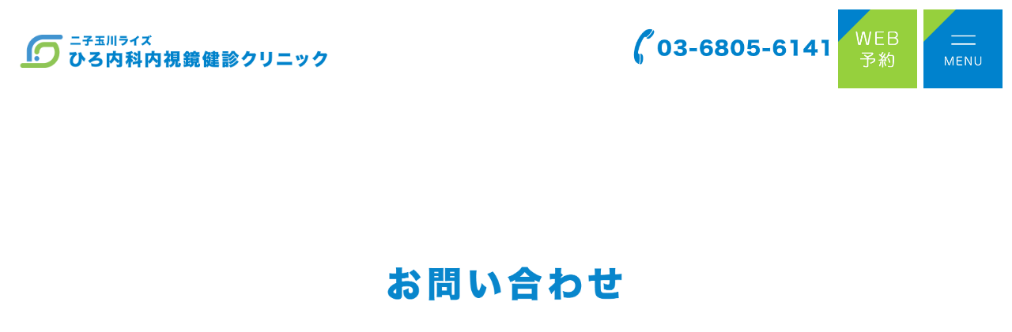

--- FILE ---
content_type: text/html; charset=UTF-8
request_url: http://hiro-ks.net/contact.php
body_size: 6618
content:
<!doctype html>
<html dir="ltr" lang="ja">
<head>

<!-- Google tag (gtag.js) -->
<script async src="https://www.googletagmanager.com/gtag/js?id=G-T67LK7ZRE8"></script>
<script>
    window.dataLayer = window.dataLayer || [];
    function gtag(){dataLayer.push(arguments);}
    gtag('js', new Date());

    gtag('config', 'G-T67LK7ZRE8');

   window.addEventListener("scroll", function () {
  const icons = document.querySelectorAll(
    "#main-header #icon-menu"
  );
  const threshold = 100;

  icons.forEach((icon) => {
    if (window.scrollY > threshold) {
      icon.style.opacity = "0.8";
    } else {
      icon.style.opacity = "1";
    }
  });
});

</script>

<meta charset="utf-8">
<!--[if IE]><meta http-equiv="X-UA-Compatible" content="IE=edge,chrome=1"><![endif]-->
<title>二子玉川駅徒歩2分 ひろ内科内視鏡健診クリニック 消化器内科|胃カメラ 大腸カメラ 世田谷区</title>
<meta name="title" content="世田谷区の消化器内科 ひろ内科内視鏡健診クリニック |二子玉川駅徒歩2分 胃カメラ 大腸カメラ ">
<meta name="viewport" content="width=device-width, initial-scale = 1, maximum-scale = 1">
<meta name="description" content="鎮静剤を使ったつらくない胃カメラ・大腸カメラ　消化器内科専門医がおなかの不調に親身で丁寧に診察し早期発見早期治療に努めます。安心の個別リカバリールーム完備。">
<meta name="copyright" content="Copyright For the patients. All Rights Reserved.">
<meta name="author" content="For the patients">

<link rel="preconnect" href="https://fonts.googleapis.com">
<link rel="preconnect" href="https://fonts.gstatic.com" crossorigin>
<link href="https://fonts.googleapis.com/css2?family=M+PLUS+Rounded+1c:wght@300&display=swap" rel="stylesheet">
<link href="https://fonts.googleapis.com/css2?family=M+PLUS+1:wght@100..900&display=swap" rel="stylesheet">
<link rel="shortcut icon" href="/favicon.ico">

<link rel="stylesheet" media="all" href="/common/css/lib/vegas.min.css">
<link rel="stylesheet" media="all" href="/common/css/reset.css?v01">

<link rel="stylesheet" media="all" href="/common/css/common.css?v26">

<meta name="google-site-verification" content="VrkrkrbkYoURcvbXkK56IRowQs39pPJlpSGd9BTn4NA" />
</head>

<body id="contact" class="preload pages">


<style>
ul.menu-grid {
  display: flex;
  flex-wrap: wrap;
  justify-content: space-between; /* 端に寄せる or centerにしたければ変更 */
  max-width: 800px; /* メニュー全体の横幅指定（必要に応じて調整） */
  margin: 35px auto 0; /* ← 上に30pxの余白を追加（数字は調整可） */
  padding: 0;
  list-style: none;
}

ul.menu-grid li {
  width: 48%; /* 2列にするための横幅指定（余白含めて50%以下） */
  margin-bottom: 15px;
}
@media screen and (min-width: 768px) {
  .menu-grid .menu-text {
    font-size: 1.5rem; /* お好みで調整可能 */
  }
}

.menu-text {
  position: relative;
  display: inline-block;
  padding: 1px 8px; /* 上下を6px→2px に縮小 */
  color: #fff;
  text-decoration: none;
  font-size: 18px; /* 少しだけフォントサイズも調整可 */
  font-weight: 700;
  transition: color 300ms ease;
}


.menu-text::after {
  content: '';
  position: absolute;
  left: 0;
  bottom: 0;
  width: 0%;
  height: 2px;
  background-color: #fff;
  transition: width 300ms ease, background-color 300ms ease;
}

.menu-text:hover::after {
  width: 100%;
  background-color: #96d03d;
}
#main-header #nav-wrapper nav ul li { transition-delay: 0ms !important;

}

    /* スマホの場合に非表示にする */
/* スマホ（画面幅が767px以下）の場合に非表示にする */
@media screen and (max-width: 767px) {
  #icon-tel {
    display: none;
  }
  #icon-reserve {
    display: none;
  }
}


</style>


<div id="bg"></div>

<div id="wrapper">
    
<header id="main-header">

<h1>
    <a class="pc" href="/"><img src="/common/img/shared/logo.png" alt="二子玉川ライズひろ内科内視鏡健診クリニック"></a>
    <a class="sp" href="/"><img src="/common/img/shared/logo-sp.png" alt="二子玉川ライズひろ内科内視鏡健診クリニック"></a>
</h1>

<div id="icon-menu">
<img src="/common/img/shared/icon-menu.jpg?v01" alt="MENU">
</div><!-- /.icon-menu -->
	
<div id="icon-reserve">
<a href="https://www.yoyakuru.net/rs/rise-hiro-cl/web/" target="_blank"><img src="/common/img/shared/icon-reserve.jpg" alt=""></a>
</div>

<div id="icon-tel">
    <a href="tel:0368056141" target="_blank">
        <img src="/common/img/shared/icon-tel.png" alt="03-6805-6141" class="pc">
        <img src="/common/img/shared/icon-tel-sp.png" alt="03-6805-6141" class="sp-alt">
    </a>
</div>

<div id="nav-wrapper">
<div id="close-layer"></div>
<div id="icon-close" class="header-icon"><img src="/common/img/shared/icon-close.png"alt="CLOSE"></div>
<div class="central">
<nav>
  <br>
<ul class="menu-grid">
  <li><a href="/" class="menu-text">ホーム</a></li>
  <li><a href="/about.php" class="menu-text">クリニック紹介</a></li>
  <li><a href="/medical-care.php" class="menu-text">診療案内</a></li>
  <li><a href="/doctor.php" class="menu-text">医師紹介</a></li>
  <li><a href="/echo.php" class="menu-text">消化器内科</a></li>
    <li><a href="/echo.php/#pylori01" class="menu-text">ピロリ菌外来</a></li>
  <li><a href="/naishikyo.php" class="menu-text">胃カメラ <br class="sp">大腸カメラ</a></li>
  <li><a href="/igan-kenshin.php" class="menu-text">世田谷区 <br class="sp">胃がん検診</a></li>
  <li><a href="/first-ex.php" class="menu-text">初診の方へ</a></li>     
  <li><a href="/faq.php" class="menu-text">よくある質問</a></li>   
 <li><a href="/first-ex.php/#English" class="menu-text">For English speaker</a></li>
<li><a href="/access.php" class="menu-text">診療時間 <br class="sp">アクセス</a></li>

  <li><a href="/iryokikan.php" class="menu-text">医療機関の先生方へ</a></li>
    <li><a href="/news/detail/news.php" class="menu-text">お知らせ</a></li>
   
</ul>

<!--
<ul>
    <li>
    <a href="/">
    <img class="dn" src="/common/img/shared/nav-ov-base.png" alt="">
    <img src="/common/img/shared/nav-01.png" alt="トップページ">
    </a>
    </li>

    <li>
    <a href="/about.php">
    <img class="dn" src="/common/img/shared/nav-ov-base.png" alt="">
    <img src="/common/img/shared/nav-02.png?v01" alt="クリニック紹介">
    </a>
    </li>



    <li>
    <a href="/medical-care.php">
    <img class="dn" src="/common/img/shared/nav-ov-base.png" alt="">
    <img src="/common/img/shared/nav-03.png?v01" alt="診療内容">
    </a>
    </li>

    <li>
    <a href="/pain-info.php">
    <img class="dn" src="/common/img/shared/nav-ov-base.png" alt="">
    <img src="/common/img/shared/nav-04.png?v01" alt="みつかる病気">
    </a>
    </li>

    <li>
    <a href="/igan-kenshin.php">
    <img class="dn" src="/common/img/shared/nav-ov-base.png" alt="">
    <img src="/common/img/shared/nav-05.png?v01" alt="世田谷区胃がん検診">
    </a>
    </li>

    <li>
    <a href="/first-ex.php">
    <img class="dn" src="/common/img/shared/nav-ov-base.png" alt="">
    <img src="/common/img/shared/nav-05.png?v01" alt="初診の方へ">
    </a>
    </li>

</ul>

<ul>
    <li>
    <a href="/doctor.php">
    <img class="dn" src="/common/img/shared/nav-ov-base.png" alt="">
    <img src="/common/img/shared/nav-06.png?v01" alt="医師紹介">
    </a>
    </li>

    <li>
    <a href="/access.php">
    <img class="dn" src="/common/img/shared/nav-ov-base.png" alt="">
    <img src="/common/img/shared/nav-07.png?v01" alt="診療時間・アクセス">
    </a>
    </li>


    <li>
    <a href="/faq.php">
    <img class="dn" src="/common/img/shared/nav-ov-base.png" alt="">
    <img src="/common/img/shared/nav-08.png?v02" alt="よくある質問">
    </a>
    </li>


    <li>
    <a href="/iryokikan.php">
    <img class="dn" src="/common/img/shared/nav-ov-base.png" alt="">
    <img src="/common/img/shared/nav-09.png?v01" alt="医療機関の先生方へ">
    </a>
    </li>
    



<!-- 
<li>
<a href="/.php">
<img class="dn" src="/common/img/shared/nav-ov-base.png" alt="">
<img src="/common/img/shared/nav-08.png" alt="プライバシーポリシー">
</a>
</li> 
</ul>-->

<ul class="medical-icon">
    <li class="icon">
        <a href="/naishikyo.php">
            <img src="/common/img/shared/icon-naishikyo.png" alt="内視鏡検査">
        </a>
    </li>
    <li class="icon">
        <a href="/echo.php">
            <img src="/common/img/shared/icon-echo.png?v03" alt="消化器内科">
        </a>
    </li>
    <li class="icon">
        <a href="/kenshin.php">
            <img src="/common/img/shared/icon-kenshin.png" alt="健診・人間ドック">
        </a>
    </li>
</ul>

</nav>
</div><!-- /.central -->
</div><!-- /#nav-wrapper -->

</header>

<main>

<div id="contents">

<div id="visual">
<div id="visual-tit" class="central">
<h1>
<img src="/common/img/contact/visual-tit.png" alt="お問い合わせ">
</h1>
</div><!-- /#visual-tit -->
</div><!-- /#visual -->

<section id="part-form" class="mass motion">
<div class="inner">
<h1 class="tit-01 mb-minus elem-01">メールでの<br class="sp-alt">お問い合わせは<br>現在受け付けておりません</h1>
<div class="elem-02">
  <p>現在メールでのお問い合わせは受け付けておりません。お手数ですがお電話にてご連絡をお願いいたします。</p>
  <!-- <p class="mb-plus">下記フォームにご入力のうえ、確認ボタンを押してください。なお、入力項目は全て必須となりますのでご協力をお願いいたします。また、メールの受信拒否設定をされている場合は、crosshome.crosshouse.jpのドメインを受信できるよう設定をお願いいたします。</p> -->
</div><!-- /.elem-02 -->

<!-- <div id="formWrap" class="elem-03">
  <form method="post" action="mail.php">
    <table class="formTable">
      <tr>
        <th>お名前</th>
        <td><input size="20" type="text" name="お名前" /></td>
      </tr>
      <tr>
        <th>電話番号</th>
        <td><input size="30" type="text" name="電話番号" /></td>
      </tr>
      <tr>
        <th>E-Mail</th>
        <td><input size="30" type="text" name="Email" /></td>
      </tr>
      <tr>
        <th>お問い合わせ内容<br /></th>
        <td><textarea name="お問い合わせ内容" cols="50" rows="10"></textarea></td>
      </tr>
    </table>
    <div class="form-btns-wrapper">
      <input class="form-btn" type="submit" value="確認" /><input class="form-btn" type="reset" value="リセット" />
    </div>
  </form>
</div> 

</div>
</section>

</div>/#contents-->

<section id="common-info" class="mass motion">
<div class="inner elem-01">
        <h1 class="tit-01">ご予約・お問い合わせ</h1>
    <div class="row-divi cf">
        <div class="left">
            <p>お電話でのお問い合わせ</p>
              <p><a href="tel:0368056141">03-6805-6141</a></p>
            <p><img src="/common/img/home/img-time.png?v03" alt="診療時間、9時から13時、14時00分から17時30分まで。土曜午後休診"></p>
            <p>休診日 日曜・祝日</p>
        </div>
        <div class="right">
                <a class="btn" href="https://www.yoyakuru.net/rs/rise-hiro-cl/web/" target="_blank"><img src="/common/img/shared/btn-01.jpg" alt="WEB予約はこちら"></a>
             <!--   <a class="btn" href="/contact.php"><img src="/common/img/shared/btn-02.jpg" alt="お問い合わせ"></a>-->
        </div>
    </div>
</div><!-- /.inner -->
</section>
</main>

<style>/*<!--Saito added-->*/
/* PC（画面幅769px以上）では非表示 */

.footer-icon-group {
  display: none;
}

@media screen and (max-width: 768px) {

  
  .footer-icon-group {
    display: flex;
    position: fixed;
    bottom: 5px;
    right: 3px;
    flex-direction: row;
    gap: 1.5px;
    z-index: 1000;
    opacity: 0;
    visibility: hidden;
    pointer-events: none;
    transition: opacity 0.5s ease, visibility 0.5s ease;
  }

  .footer-icon-group.show {
    opacity: 1;
    visibility: visible;
    pointer-events: auto;
  }

  .footer-icon-group img {
    width: 58px;
    height: 58px;
    border: 2px solid #ffffff;
    border-radius: 0;
    transition: transform 0.3s ease, box-shadow 0.3s ease;
  }

}



</style>

<script>
document.addEventListener("DOMContentLoaded", function () {
  const footerLineLink = document.querySelector(".footer-icon-group");

  window.addEventListener("scroll", function () {
    if (window.innerWidth <= 768) {
      if (window.scrollY > 100) { // ←遅らせたい場合は数値を調整
        footerLineLink.classList.add("show");
      } else {
        footerLineLink.classList.remove("show");
      }
    }
  });
});

  function scrollToTop() {
    window.scrollTo({ top: 0, behavior: 'smooth' });
  }


  


</script>



<!--Saito added-->



<footer id="main-footer">


<!-- 被リンクバナー：先に表示 -->
<style>
  .footer-banner {
    text-align: center;
    margin-bottom: 60px;
  }

  .footer-banner img {
    width: 300px;
    height: auto;
    transition: 0.3s ease;
  }

  @media screen and (min-width: 1024px) {
    .footer-banner img {
      width: 480px;
    }
  }
</style>

<div class="footer-banner">
  <a href="https://medicaldoc.jp/m/recommend-m/setagaya-endoscope/?#clinic-2001122096" target="_blank" rel="noopener noreferrer">
    <img src="common/img/shared/hiroks-cl.jpg" alt="ひろ内科内視鏡健診クリニック胃カメラ・大腸カメラはこちら">
  </a>
</div>

  <!-- アイコンたち -->
  <div class="footer-icon-group">
    <a href="https://lin.ee/BNBwXxl" rel="noopener noreferrer">
      <img src="/common/img/shared/icon-line-sp2.png?v05" alt="LINEで予約する">
    </a>
  <a href="tel:0368056141" target="_blank">
      <img src="/common/img/shared/icon-tel-sp.png" alt="電話予約">
    </a>
    
    <a href="https://www.yoyakuru.net/rs/rise-hiro-cl/web/">
      <img src="/common/img/shared/icon-reserve.jpg" alt="WEB予約">
    </a>

  
    <a href="first-ex.php">
      <img src="/common/img/shared/icon-first.png?v06" alt="初診の方へ">
    </a>

    <a href="access.php">
      <img src="/common/img/shared/icon-access-sp.png?v06" alt="診療時間・アクセス">
    </a>

    <a href="#top">
      <img src="/common/img/shared/top-icon.png?v06" alt="トップへ戻る">
    </a>
  </div>

</footer><!-- ▼ ポップアップ（お知らせ）ここから ▼ -->
 <!-- <div id="popup" style="display:none; position:fixed; top:0; left:0; width:100%; height:100%; background:rgba(0,0,0,0.5); z-index:9999; display:flex; justify-content:center; align-items:center;">
  <div style="position:relative; background:#0082bc; color:#fff; padding:18px; border-radius:10px; max-width:500px; width:85%; text-align:center; box-shadow:0 4px 10px rgba(0,0,0,0.3);">
    <h2 style="margin:8px 0 12px 0; font-size:18px;">ご来院の皆さまへ<br> </h2>
  <h2 style="line-height:1.6; font-size:14px; margin:0 0 8px 0;">
      当院は消化器内科・内視鏡検査・健診クリニックのため、風邪症状（インフルエンザ・コロナ等の検査不可）の診察を行っておりません。<br>

   <p style="line-height:1.6; font-size:14px; margin:12px 0 8px 0;">
  風邪症状のある方は、<br>
  本院ひろ内科クリニック（二子玉川ライズタワーマンション前）への受診をご検討ください。<br>
  お問い合わせは以下までお願いいたします。<br>
  
<p style="font-size:16px; margin:8px 0;">
  <a href="tel:0357979861" style="color:#fff; text-decoration:underline; font-weight:bold;">
    ☎ 03-5797-9861
  </a>
</p> 
      ご不便をおかけいたしますが、何卒よろしくお願いいたします。  </h2>
</p>




    <div style="margin-top:16px; text-align:left;">
      <label for="hidePopup" style="font-size:13px; color:#fff; display:inline-flex; align-items:center; gap:10px;">
        <input type="checkbox" id="hidePopup" style="appearance: checkbox; -webkit-appearance: checkbox; transform:scale(1.3); background:#fff; border:1px solid #ccc;"> 今後このお知らせを表示しない
      </label>
    </div>
    <button id="popup-close-btn" style="margin-top:14px; background:#fff; color:#0082bc; border:none; padding:10px 20px; border-radius:5px; cursor:pointer; font-weight:bold;">閉じる</button>
  </div>
</div>
<script>
  window.addEventListener('DOMContentLoaded', function () {
    const popup = document.getElementById('popup');
    const checkbox = document.getElementById('hidePopup');
    const closeBtn = document.getElementById('popup-close-btn');

    // チェック済みなら表示しない
    if (localStorage.getItem('popupHidden') === 'true') {
      popup.style.display = 'none';
      return;
    }

    // 表示する
    popup.style.display = 'flex';

    // 閉じるボタン処理（チェックされていれば保存、されてなくても閉じる）
    closeBtn.addEventListener('click', function () {
      if (checkbox && checkbox.checked) {
        localStorage.setItem('popupHidden', 'true');
      }
      popup.style.display = 'none';
    });
  });
</script>



<!-- ▲ ポップアップここまで ▲ -->






</div><!-- / #wrapper -->

<script src="/common/js/libs/jquery-2.2.4.min.js"></script>
<!--[if lt IE 9]><script src="/common/js/libs/IE9.js"></script><![endif]-->
<script src="/common/js/common.js?v05"></script>
<script src="/common/js/libs/vegas.min.js"></script>

</body>
</html>


--- FILE ---
content_type: text/css
request_url: http://hiro-ks.net/common/css/reset.css?v01
body_size: 1177
content:
@charset "utf-8";
/*  
html5doctor.com Reset Stylesheet
v1.6.1
Last Updated: 2010-09-17
Author: Richard Clark - http://richclarkdesign.com 
Twitter: @rich_clark
 */

/* =============================================================
	Reset css
============================================================= */
html, body, div, span, object, iframe,
h1, h2, h3, h4, h5, h6, p, blockquote, pre,
abbr, address, cite, code, del, dfn, em, img, ins, kbd, q, samp,
small, strong, sub, sup, var, b, i, dl, dt, dd, ol, ul, li,
fieldset, form, label, legend,
table, caption, tbody, tfoot, thead, tr, th, td,
article, aside, canvas, details, figcaption, figure,
footer, header, hgroup, menu, nav, section, summary,
time, mark, audio, video {
	margin: 0;
	padding: 0;
	border: 0;
	outline: 0;
	background: transparent;
	font-size: 100%;
	vertical-align: baseline;
	text-decoration: none;
    font-weight: normal;
}
img {
	vertical-align: bottom;
}

article,aside,details,figcaption,figure,
footer,header,hgroup,menu,nav,section { 
	display:block;
}

ul {
	list-style:none;
}

blockquote, q {
	quotes:none;
}

blockquote:before, blockquote:after,
q:before, q:after {
	content:'';
	content:none;
}

a {
	margin:0;
	padding:0;
	font-size:100%;
	vertical-align:baseline;
	background:transparent;
}

/* change colours to suit your needs */
ins {
	background-color:#ff9;
	color:#000;
	text-decoration:none;
}

/* change colours to suit your needs */
mark {
	background-color:#ff9;
	color:#000; 
	font-style:italic;
	font-weight:bold;
}

del {
	text-decoration: line-through;
}

abbr[title], dfn[title] {
	border-bottom:1px dotted;
	cursor:help;
}

table {
	border-collapse:collapse;
	border-spacing:0;
}

/* change border colour to suit your needs */
hr {
	display:block;
	height:1px;
	border:0;   
	border-top:1px solid #cccccc;
	margin:1em 0;
	padding:0;
}

input, select, textarea {
	vertical-align:middle;
	border-radius: 0;
	outline: none;
	-webkit-appearance: none;
	-moz-appearance: none;
    appearance: none;
}

/* =============================================================
	文字サイズの自動調整
    ※サイト毎のデフォルトは以下
============================================================= */
body {
	-webkit-text-size-adjust: 100%;
    font-family: 'M PLUS Rounded 1c', sans-serif;
	color: #515A4A;
	font-size: 20px;
	line-height: 1.8;
	letter-spacing: 2px;
}

a { color: #515A4A; }

a:hover,
a:active; { color: #1c3b95; }


--- FILE ---
content_type: text/css
request_url: http://hiro-ks.net/common/css/common.css?v26
body_size: 14557
content:
/*=============================================================
common.css
---------------------------------------------------------------

01. common layout
02. header
03. footer
04. home
05. about
07. contact and mail common style
08. contact
09. mail
10. thanks
11. mobile
12. media query
13. helper

===============================================================
01. common layout
=============================================================*/

.preload * {
    -webkit-transition: none !important;
    -moz-transition: none !important;
    -ms-transition: none !important;
    transition: none !important;
}

.pc,
.pc-alt {
	display: inline-block;
}

.sp,
.sp-alt,
.sp-alt-02 {
	display: none;
}

.central {
    position: absolute;
    top: 50%;
    left: 50%;
    z-index: 1;
	transform: translateX( -50% ) translateY( -50% );
}

img {
    width: 100%;
}

.mt-plus {
    margin-top: 40px;
}

.mb-plus {
    margin-bottom: 30px;
}

p.no-padding {
	padding: 0;
}

p {
    margin-bottom: 15px;
    font-weight: 800;
}

p:last-of-type,
p.mb-none {
    margin-bottom: 0;
}

p.mb-little {
    margin-bottom: 10px;
}

p.mb-default {
    margin-bottom: 15px;
}

p.mb-plus {
    margin-bottom: 25px;
}

p.mb-plus-plus,
.mb-plus-plus{
    margin-bottom: 50px;
}

.mb-plus-super {
    margin-bottom: 80px;
}

.bold {
	font-weight: bold;
}

.mini {
    font-size: 16px;
}

/* loading */

#loading-layer {
    width: 100%;
    height: 100%;
    background-color: #0082cb;
    transition: all ease 800ms;
    transition-delay: 3000ms;
    position: relative;
    top: 0;
    left: 0;
    z-index: 30;
}

.loaded #loading-layer {
    opacity: 0;
    visibility: hidden;
}

#home .load-copy {
    z-index: 30;
    color: #fff;
    font-style: italic;
    font-size: 35px;
    position: absolute;
    transition: all ease 700ms;
    transition-delay: 2500ms;

}

#home.loaded .load-copy {
    opacity: 0;
}

.loading {
    position: absolute;
    top:45%;
    left: 49%;
    transform: translate(-50%,-50%);
    z-index: 30;
    width: 50px;
    transition: all ease 800ms;
    transition-delay: 2500ms;
    aspect-ratio: 2;
    --_g: no-repeat radial-gradient(circle closest-side,#fff 90%,#0000);
    background: 
    var(--_g) 0%   50%,
    var(--_g) 50%  50%,
    var(--_g) 100% 50%;
    background-size: calc(100%/3) 50%;
    animation: l3 1s infinite linear;
}

@keyframes l3 {
    20%{background-position:0%   0%, 50%  50%,100%  50%}
    40%{background-position:0% 100%, 50%   0%,100%  50%}
    60%{background-position:0%  50%, 50% 100%,100%   0%}
    80%{background-position:0%  50%, 50%  50%,100% 100%}
}

.loaded .loading {
    opacity: 0;
    visibility: hidden;
    
}

/* /.loading */

#contents {
    position: relative;
    top: 0;
    left: 0;
    z-index: 1;
}

#visual,
#main-visual,
#bg {
    width: 100%;
    height: 100%;
    background-position: center center;
    background-repeat: no-repeat;
    -webkit-background-size: cover;
    background-size: cover;
    overflow: hidden;
    top: 0;
    left: 0;
    z-index: 1;
}

#visual {
    position: relative;
}

#bg {
    position: fixed;
}

#visual #icon-scroll {
    width: 100%;
    position: absolute;
    bottom: 0;
    left: 0;
    z-index: 1;
    text-align: center;
    line-height: 0;
    margin-bottom: 0;
}

#visual #icon-scroll img {
    width: 90px;
}

.mass {
    position: relative;
    z-index: 1;
    margin-bottom: 80px;
}

.ta-c {
	text-align: center;
}

.with-top-line {
    padding-top: 60px;
    position: relative;
    top: 0;
    left: 0;
    z-index: 1;
}

.with-top-line::before {
    display: inline-block;
    content: "";
    width: 100%;
    height: 1px;
    background: #B4B4B4;
    position: absolute;
    top: 0;
    left: 0;
    z-index: 1;
}

.with-white-base,
.with-clear-base,
.with-blue-base,
.with-blueImg-base {
    padding: 60px 0;
    margin-bottom: 0;
}

.with-white-base {
    background-color: #fff;
}

.with-clear-base {
    background-color: rgba(255,255,255,0.8);
}

.with-blue-base {
    background-color: #0082cb;
}

.with-blueImg-base {
    background: url(/common/img/shared/bg-01.jpg);
}

.inner {
    width: 80%;
    margin: 0 auto;
}

.inner-divi {
    width: 90%;
    margin: 0 10% 0 0;
}

.tit-01 {
    margin-bottom: 40px;
    font-size: 38px;
    text-align: center;
    letter-spacing: 4px;
}

.tit-02 {
    margin-bottom: 35px;
    font-size: 28px;
    text-align: center;
    letter-spacing: 4px;
}

.tit-03 {
	font-family: "M PLUS 1", sans-serif;
    margin-bottom: 15px;
    font-size: 24px;
    text-align: center;
    letter-spacing: 3px;
	font-weight: 700;
}

.tit-01.mb-plus {
    margin-bottom: 45px;
}

.tit-01.mb-minus {
    margin-bottom: 25px;
}

.tit-01.mb-super-minus {
    margin-bottom: 6px;
}

h1.tit-01 {
    position: relative;
    color: #0082cb;
    font-family: "M PLUS 1", sans-serif;
    margin-bottom: 0;
    text-align: center;
    font-weight: 500;
}

h1.tit-01::after {
    content: '';
    position: absolute;
    top: 94%;
    left: 10%;
    width: 80%;
    height: 2px;
    background: #0082cb;
    transition: all ease 900ms;
    transform: scale(0,1);
}

.active h1.tit-01::after {
    transform: scale(1,1);
}

.with-blue-base h1.tit-01,
.with-blue-base h2.sub-tit,
.with-blueImg-base h1.tit-01,
.with-blueImg-base h2.sub-tit,
.white h1.tit-01, .white h2.sub-tit,
.white p, .white .tit-02 {
    color: #fff;
}

.with-blue-base h1.tit-01::after,
.with-blueImg-base h1.tit-01::after,
.white h1.tit-01::after {
    background: #fff;
}

h2.sub-tit {
    text-align: center;
    color: #0082cb;
    margin-bottom: 30px;
    transform: translateY(-20px);
    transition: all ease 700ms;
    transition-delay: 300ms;
    opacity: 0;
}

.active h2.sub-tit {
    transform: translateY(0);
    opacity: 0.9999;
}

/* pages tittle style */


.head-tit {
    position: relative;
    margin-bottom: 40px;
}

.head-tit::before,
.head-tit::after {
    content: '';
    display: block;
    position: absolute;
    top: 0;
    left: 10%;
    z-index: 1;
    width: 0;
    height: 8vh;
    transition: all ease 600ms;
}

.head-tit::before {
    background-color: #0082cb;
    transition-delay: 400ms;
}

.head-tit::after {
    background-color: #fff;
    transition-delay: 800ms;
    border-bottom: #0082cb 1px solid;
}

.active .head-tit::before,
.active .head-tit::after {
    width: 80%;
}

.tit-04 {
    position: relative;
    z-index: 2;
	font-family: "M PLUS 1", sans-serif;
    font-size: 170%;
    color: #0082cb;
    text-align: center;
    line-height: 2;
    opacity: 0;
    transition: all ease 700ms;
    transition-delay: 600ms;
}

.active .tit-04 {
    opacity: 0.9999;
}


#visual #visual-tit h1 img {
	width: 80%;
	margin: 0 auto;
	display: block;
}

.row {
    position: relative;
    top: 0;
    left: 0;
    z-index: 1;
}

.box-img {
    background-position: center center;
    background-repeat: no-repeat;
    -webkit-background-size: cover;
    background-size: cover;
}

.box-divi {
    width: 68%;
}

.list-01 li {
    padding: 20px 0;
    border-bottom: solid 1px rgba( 28,59,149,0.3 );
}

/*
* pages
*/

.pages #loading-layer {
    transition-delay: 200ms;
}

.pages #visual #visual-tit {
    width: 50%;
    top: 50%;
}

.pages #visual #visual-tit {
    opacity: 0;
    transition: all ease 1500ms;
    transition-delay: 900ms;
}

.pages.loaded #visual #visual-tit {
    opacity: 0.999;
}

.pages section.mass {
    padding-top: 50px;
}


.pages .tit-box {
    position: absolute;
    top: 50%;
    left: 0;
    transform: translateY(-50%);
    width: 0;
    height: 25%;
    background-color: rgba( 255,255,255,0.5 );
    transition: all ease 500ms;
    transition-delay: 600ms;
}

.pages.loaded .tit-box {
    width: 100%;
}

/*
* basic motion
*/

.elem-01,
.elem-02,
.elem-03,
.elem-04,
.elem-05,
.elem-06,
.elem-07,
.elem-08,
.elem-09,
.elem-10,
.elem-11 {
    transition: all ease 800ms;
    transform: translateY( 20px );
    opacity: 0;
}

.elem-01 {
    transition-delay: 200ms;
}

.elem-02 {
    transition-delay: 400ms;
}

.elem-03 {
    transition-delay: 600ms;
}

.elem-04 {
    transition-delay: 800ms;
}

.elem-05 {
    transition-delay: 1200ms;
}

.elem-06 {
    transition-delay: 1400ms;
}

.elem-07 {
    transition-delay: 1600ms;
}

.elem-08 {
    transition-delay: 1800ms;
}

.elem-09 {
    transition-delay: 2000ms;
}

.elem-10 {
    transition-delay: 2200ms;
}

.elem-11 {
    transition-delay: 2400ms;
}


.active .elem-01,
.active .elem-02,
.active .elem-03,
.active .elem-04,
.active .elem-05,
.active .elem-06,
.active .elem-07,
.active .elem-08,
.active .elem-09,
.active .elem-10,
.active .elem-11 {
    transform: translateY( 0 );
    opacity: 0.99999;
}

.elem-loaded-01,
.elem-loaded-02,
.elem-loaded-03,
.elem-loaded-04 {
    transition: all ease 800ms;
    transform: translateX( 40px );
    opacity: 0;
}

.elem-loaded-01 {
    transition-delay: 400ms;
}

.elem-loaded-02 {
    transition-delay: 600ms;
}

.elem-loaded-03 {
    transition-delay: 800ms;
}

.elem-loaded-04 {
    transition-delay: 1000ms;
}

.loaded .elem-loaded-01,
.loaded .elem-loaded-02,
.loaded .elem-loaded-03,
.loaded .elem-loaded-04 {
    transform: translateX( 0 );
    opacity: 1;
}


.single-img {
	margin-bottom: 40px;
    position: relative;
    top: 0;
    left: 0;
    z-index: 1;
}

.single-img .box-img {
	padding-top: 60%;
	margin: 0 5%;
}


.single-img,
.three-img {
    margin-bottom: 50px;
    text-align: center;
}

.single-img img {
    width: 80%;
}

.single-img.small {
    width: 70%;
    margin: 0 auto 50px;
}

.three-img img {
    display: inline-block;
    width: 33.33333%;
}

/*
* .double-img
*/

.double-img {
    margin-bottom: 50px;
}

.double-img .box-img:nth-of-type( 1 ) {
    width: 50%;
    padding-top: 40%;
}

.double-img .box-img:nth-of-type( 2 ) {
    width: 50%;
    padding-top: 40%;
    position: absolute;
    top: 0;
    right: 0;
    z-index: 1;
}

/*
* .row-divi
*/

.row-divi {
    margin-bottom: 70px;
    position: relative;
    top: 0;
    left: 0;
    z-index: 1;
}

.row-divi:last-of-type {
    margin-bottom: 0px;
}

.row-divi .box-img,
.row-divi .box-text {
    width: 50%;
    -webkit-box-sizing: border-box;
    box-sizing: border-box;
}

.row-divi .box-img {
    height: 100%;
    position: absolute;
    top: 0;
    z-index: 1;
}

.row-divi.img-right .box-img {
    left: 50%;
}

.row-divi.img-left .box-img {
    left: 0;
}

.row-divi.img-right .box-text {
    padding-right: 40px;
}

.row-divi.img-left .box-text {
    margin-left: 50%;
    padding-left: 40px;
}

/*
* row-divi-single-img
*/

.row-divi-single-img {
    margin-bottom: 40px;
    position: relative;
    top: 0;
    left: 0;
    z-index: 1;
}

.row-divi-single-img .box-img {
    width: 60%;
    height: 100%;
    position: absolute;
    top: 0;
    left: 0;
    z-index: 1;
}

.row-divi-single-img .box-text {
    width: 35%;
    padding: 15px 0;
    margin-left: 65%;
}

/*
* .btn
*/

.btn-01 {
	width: 30%;
	height: 60px;
	text-align: center;
	margin: 0 auto;
    position: relative;
    display: block;
    background-color: #0082cb;
    border: 2px solid #0082cb;
	transition: all ease 500ms;
    box-sizing: border-box;
}

.btn-01 a {
    display: block;
	font-size: 20px;
	font-weight: bold;
	text-decoration: none;
	line-height: 2.8;
	color: #fff;
	transition: all ease 500ms;
    cursor: pointer;
}

.btn-01:hover {
	background-color: #fff;
}

.btn-01:hover a {
	color: #0082cb;
}

.btn-01.green {
    background-color: #96d03d;
    border: 2px solid #96d03d;   
}

.btn-01.green:hover {
	background-color: #fff;
}

.btn-01.green:hover a {
	color: #96d03d;
}

.scroll {
    position:absolute;
    bottom:1%;
    right:50%;
    z-index: 1;
    animation: arrowmove 1200ms ease-in-out infinite;
}

@keyframes arrowmove{
    0%{bottom:1%;}
    50%{bottom:3%;}
    100%{bottom:1%;}
}

.scroll span{
    position: absolute;
    left:-20px;
    bottom:15px;
    color: #0082cb;
    font-size: 18px;
    letter-spacing: 0.1em;
    -ms-writing-mode: tb-rl;
    -webkit-writing-mode: vertical-rl;
    writing-mode: vertical-rl;
}

.scroll:before {
    content: "";
    position: absolute;
    bottom: 5px;
    right: -14px;
    width: 2px;
    height: 20px;
    background: #0082cb;
    transform: skewX(-31deg);
}

.scroll:after{
    content:"";
    position: absolute;
    bottom:5px;
    right:-8px;
    width:2px;
    height: 50px;
    background:#0082cb;
}

/*=============================================================
02. header
=============================================================*/

#main-header {
    position: absolute;
    top: 0;
    left: 0;
    z-index: 5;
}

#main-header h1 {
    width: 400px;
    position: fixed;
    top: 40px;
    left: 20px;
    z-index: 1;
}

/*
* global nav
*/

#main-header #icon-menu,
#main-header #icon-close,
#main-header #icon-tel {
    width: 100px;
    height: 100px;
    position: fixed;
    top: 10px;
    right: 10px;
    z-index: 1;
    cursor: pointer;
}

#main-header #icon-menu {
    background: #0082cb;
    border: #fff 2px solid;
    transition: all ease 500ms;
}

#main-header #icon-reserve,
#main-header #icon-tel .sp-alt {
	width: 100px;
	height: 100px;
	position: fixed;
	top: 10px;
	right: 118px;
	z-index: 1;
    cursor: pointer;
    border: #fff 2px solid;
    transition: all ease 500ms;
}

#main-header #icon-tel {
    width: 250px;
    top: 35px;
    right: 230px;
}

#main-header #icon-tel .sp-alt {
    right: 226px;
}


#main-header #icon-menu:hover {
    background: #1c7a95;
}

#main-header #icon-close {
    background: #fff;
}

#main-header #icon-reserve a {
    font-family: "M PLUS 1", sans-serif;
	text-decoration: none;
	color: #fff;
	text-align: center;
	display: block;
}


#main-header #nav-wrapper {
    width: 100%;
    height: 100%;
    background: url( /common/img/shared/nav-bg.jpg ) center center no-repeat;
    -webkit-background-size: cover;
    background-size: cover;
    position: fixed;
    top: 0;
    left: 0;
    z-index: 60;
    transition: all ease 600ms;
    transform: scale( 0.7 );
    visibility: hidden;
    opacity: 0;
    overflow: hidden;
}

.nav-open #main-header #nav-wrapper {
    transform: scale( 1 );
    opacity: 0.99999;
    visibility: visible;
}


#main-header #nav-wrapper #close-layer {
    width: 100%;
    height: 100%;
    position: absolute;
    top: 0;
    left: 0;
    z-index: 1;
}

#main-header #nav-wrapper #icon-close {
    background: #fff;
    transition: all ease 1200ms;
    transition-delay: 400ms;
    opacity: 0;
    z-index: 2;
}

.nav-open #main-header #nav-wrapper #icon-close {
    opacity: 0.99999;
}

#main-header #nav-wrapper .central {
    width: 80%;
    top: 51%;
}

#main-header #nav-wrapper nav {
    overflow: hidden;
}

#main-header #nav-wrapper nav ul {
    width: 50%;
    -webkit-box-sizing: border-box;
    box-sizing: border-box;
    padding: 0 3%;
    float: left;
}

#main-header #nav-wrapper nav ul li,
#main-header #nav-wrapper nav ul li a {
    display: block;
}

#main-header #nav-wrapper nav ul li,
#main-header #nav-wrapper nav ul.medical-icon li.icon {
    padding: 1% 0;
    transition: all ease 500ms;
    transform: translateX( -15% );
    opacity: 0;
}

#main-header #nav-wrapper nav ul:nth-of-type( 1 ) li:nth-of-type( 1 ),
#main-header #nav-wrapper nav ul:nth-of-type( 2 ) li:nth-of-type( 1 ) {
    transition-delay: 500ms;
}

#main-header #nav-wrapper nav ul:nth-of-type( 1 ) li:nth-of-type( 2 ),
#main-header #nav-wrapper nav ul:nth-of-type( 2 ) li:nth-of-type( 2 ) {
    transition-delay: 620ms;
}

#main-header #nav-wrapper nav ul:nth-of-type( 1 ) li:nth-of-type( 3 ),
#main-header #nav-wrapper nav ul:nth-of-type( 2 ) li:nth-of-type( 3 ) {
    transition-delay: 740ms;
}

#main-header #nav-wrapper nav ul:nth-of-type( 1 ) li:nth-of-type( 4 ),
#main-header #nav-wrapper nav ul:nth-of-type( 2 ) li:nth-of-type( 4 ) {
    transition-delay: 860ms;
}

#main-header #nav-wrapper nav ul:nth-of-type( 1 ) li:nth-of-type( 5 ) {
    transition-delay: 980ms;
}

#main-header #nav-wrapper nav ul.medical-icon li.icon {
    transition-delay: 980ms;
}

.nav-open #main-header #nav-wrapper nav ul li,
.nav-open #main-header #nav-wrapper nav ul.medical-icon li.icon {
    transform: translateY( 0 );
    opacity: 0.99999;
}

#main-header #nav-wrapper nav ul li a {
    position: relative;
    top: 0;
    left: 0;
    z-index: 1;
    overflow: hidden;
}

#main-header #nav-wrapper nav ul li a img {
    display: block;
    overflow: hidden;
    -webkit-backface-visibility: hidden;
    backface-visibility: hidden;
}

#main-header #nav-wrapper nav ul li a img:nth-of-type( 1 ) {
    width: 0;
    height: 8px;
    transition: all ease 300ms;
}

#main-header #nav-wrapper nav ul li a:hover img:nth-of-type( 1 ) {
    width: 100%;
}

#main-header #nav-wrapper nav ul li a img:nth-of-type( 2 ) {
    position: relative;
    top: 0;
    left: 0;
    z-index: 1;
}

#main-header #nav-wrapper nav ul li a img:nth-of-type( 2 ) {
    padding: 3% 6% 3% 4%;
    -webkit-box-sizing: border-box;
    box-sizing: border-box;
}

#main-header #nav-wrapper nav ul li a img:nth-of-type( 1 ) {
    position: absolute;
    bottom: 0;
    left: 0;
    z-index: 1;
}

#main-header #nav-wrapper nav ul.medical-icon {
    display: flex;
    margin-top: 20px;
}

#main-header #nav-wrapper nav ul.medical-icon li.icon {
    width: 33.3%;
}

#main-header #nav-wrapper nav ul.medical-icon li.icon a {
    width: 100%;
    position: relative;
    top: 0;
    left: 0;
    z-index: 1;
}

#main-header #nav-wrapper nav ul.medical-icon li.icon a img {
    position: relative;
    width: 100%;
    height: 100%;
}

#main-header #nav-wrapper nav ul.medical-icon li.icon a:hover img {
    scale: 0.9;
}

/*=============================================================
03. footer
=============================================================*/

#main-footer {
    padding: 50px 0;
    border-top: solid 1px #B4B4B4;
    position: relative;
    top: 0;
    left: 0;
    z-index: 1;
    background-color: #0082cb;
}

#main-footer p {
    font-size: 18px;
    text-align: center;
    letter-spacing: 2px;
    color: #fff;

}

/* privacy */

#privacy #visual {
    background-image: url( /common/img/shared/privacy-visual.jpg );
}

#privacy #part-01 p.mb-super-plus,
#privacy #part-01 section {
    margin-bottom: 40px;
}

#privacy #part-01 section:last-of-type {
    margin-bottom: 0;
}

#privacy #part-01 section h1.tit-02 {
    margin-bottom: 2px;
}

#privacy #part-01 section ol {
    list-style-type: none;
}

#privacy #part-01 section ol li {
    margin-left: 1.7em;
    text-indent: -1.7em;
}

/*=============================================================
04. home
=============================================================*/

#home #main-header h1 {
    display: none;
}

#home #main-visual {
    position: fixed;
    z-index: 1;
}

#home.loaded #visual::before {
    opacity: 0;
    visibility: hidden;
}

#home #visual #box-logo {
    position: absolute;
    top: 45%;
    left: 50%;
    width: 80%;
    max-width: 1000px;
    z-index: 1;
    transform: translateX(-50%) translateY(-50%) scale(0.7);
	opacity: 0;
	transition: all ease 1500ms;
	transition-delay: 3000ms;
}

#home.loaded #visual #box-logo {
	opacity: 0.99999;
    transform: translateX(-50%) translateY(-50%) scale(1);
}


#home #part-intro {
    overflow: hidden;
}

#home #part-intro .wide-img {
    margin: 50px calc(50% - 50vw) 0;
}

#home #part-info dl dt,
#home #part-info dl dd {
    display: inline-block;
    vertical-align: middle;
}

#home #part-info dl dt {
    font-size: 16px;
    color: #fff;
}

#home #part-info dl dd {
    margin-left: 20px;
    font-size: 20px;
    color: #fff;
}

#home #part-info dl dd a {
    text-decoration: none;
    color: #fff;
}

#home #part-info dl dd a::after {
    content: '';
    display: block;
    width: 0;
    height: 1px;
    background-color: #fff;
    transition: all ease 500ms;
}

#home #part-info .btn-01 {
    background-color: #fff;
    margin: 50px auto 20px;
}

#home #part-info .btn-01 a {
    color: #0082cb;
}

#home #part-info p.white {
    color: #fff;
}

#home #part-info p.white a {
    color: yellow;
}

#home #part-about .single-img .box-img {
    background-image: url(/common/img/home/img-03.jpg);
}

a.link {
    font-size: 19px;
    color: #0082cb;
    border-bottom: #0082cb 1px solid;
    display: inline-block;
    text-decoration: none;
}



#home #part-about .with-img {
    background: url(/common/img/home/bg-01.jpg);
    padding: 30px 0;
}

#home #part-about .link-menu {
    background: url(/common/img/shared/bg-01.jpg);
    padding: 50px 0 30px;
    box-sizing: border-box;
}

#home #part-about .link-menu ul {
    display: flex;
    overflow: hidden;
    width: 80%;
    margin: 0 auto;
}

#home .link-menu li.menu-box {
    width : calc(33.3% - 6px);
    margin: 10px 3px;
}

#home .link-menu li.menu-box a {
    text-decoration: none;
    cursor: pointer;
}

#home .link-menu li.menu-box a > img {
    transition: all ease 500ms;
}

#home #part-about .link-menu li.menu-box a:hover > img  {
    opacity: 0.7;
}

#home #part-about .link-menu li.menu-box .menu-text {
    text-align: center;
    font-family: "M PLUS 1", sans-serif;
    font-size: 110%;
    font-weight: 300;
    color: #fff;
    margin-top: 10px;
}

#home #part-about .link-menu li.menu-box a:hover .menu-text {
    color: yellow;
}

#home .link-menu li.menu-box .mini {
    color: #fff;
    padding: 0 10px;
}

#home #part-medical-care .link-menu {
    width: 100%;
    margin: 0 auto;
}

#home #part-medical-care .link-menu ul {
    display: flex;
    overflow: hidden;
}

#home #part-medical-care .link-menu ul li.menu-box {
    width: 33.3%;
    text-align: center;
    position: relative;
    margin: 0;
    overflow: hidden;
    transition: all ease 500ms;
}

#home #part-medical-care .link-menu li.menu-box .text-box {
    width: 100%;
    letter-spacing: 3px;
    background-color: rgba( 255,255,255,0.8 );
    padding: 20px 20px;
    transition: all ease 500ms;
}

#home #part-medical-care .link-menu li.menu-box .text-box .menu-text {
    color: #0082cb;
    font-size: 150%;
    font-weight: 800;
    transition: all ease 500ms;
}

#home #part-medical-care .link-menu li.menu-box a:hover .text-box {
    background-color: #0081cbda;
    color: #fff;;
} 

#home #part-medical-care .link-menu li.menu-box a:hover .menu-text {
    color: #fff;
}


.faq {
    width: 80%;
    margin: 0 auto 20px;
    border-bottom: #0082cb 1px solid;
}

.faq tr {
    vertical-align: middle;
}

.faq .Q .color-box,
.faq .A .color-box {
    width: 25px;
    font-size: 30px;
    font-weight: bolder;
    padding: 0px 15px;
    color: #fff;
    background-color: #0082cb;
    border-radius: 30px;
    display: block;
    margin-bottom: 15px;
}

.faq .A .color-box {
    background-color: #2ad379;
    vertical-align: middle;
}

.faq td {
    width: 90%;
    font-size: 18px;
    line-height: 1.5;
    padding-bottom: 10px;
}

.faq .A td {
    vertical-align: middle;
}

#part-clinic .time {
    width: 60%;
    margin: 0 auto;
}

#part-clinic .ta-c img {
    width: 40%;
    margin-bottom: 10px;
}

#part-access p {
    color: #fff;
}

#part-access p.tit-02 {
    margin-bottom: 10px;
}

#part-access .box {
    position: relative;
}

#part-access .left {
    width: 50%;
}

#part-access .map {
    width: 50%;
    height: 100%;
    position: absolute;
    top: 0;
    left: 0;
    margin-left: 51%;
}

/* COMMON INFO */

#common-info {
    padding-top: 60px ;
}

#common-info .inner {
    width: 80%;
    background-color: rgba( 255,255,255,0.7 );
    border-radius: 30px;
}

#common-info h1.tit-01 {
    padding-top: 30px;
}

#common-info h1.tit-01::after {
    left: 20%;
    width: 60%;
}

#common-info .row-divi {
    width: 70%;
    margin: 0px auto;
}

.row-divi .left,
.row-divi .right {
    width: 50%;
    padding: 20px;
    box-sizing: border-box;
}

.row-divi .left {
    float: left;
}

.row-divi .right {
    float: right;
}

#common-info .row-divi a {
    text-decoration: none;
    font-size: 3vw;
    color: #0082cb;
    font-weight: bolder;
    margin-bottom: 10px
}

#common-info .row-divi p {
    text-align: center;
    line-height: 1;
}

#common-info a.btn {
    width: 80%;
    margin: 3% auto 10px;
    text-align: center;
    display: block;
    transition: all ease 500ms;
}

#common-info a.btn:hover {
    opacity: 0.7;
}



/*=============================================================
05. ABOUT
=============================================================*/

#about #bg {
    background: url(/common/img/about/visual.jpg);
}

#about #part-01 {
    position: relative;
}

#about .row-divi .box-text p {
    font-size: 100%;
}

#about .row-divi .box-text .btn-01 {
    width: 60%;
    font-size: 1rem;
}

.box-text.pd-plus {
    padding: 5% 0;
}

#about #part-05 .tit-04 {
    font-size: 2vw;
}

#about #part-02 .row.double-img .box-img:nth-of-type( 1 ) {
    background-image: url(/common/img/about/img-02.jpg?v01);
}

#about #part-02 .row.double-img .box-img:nth-of-type( 2 ) {
    background-image: url(/common/img/about/img-03.jpg?v01);
}

#about #part-03 .box-img {
    background-image: url(/common/img/about/img-04.jpg);
}

#about #part-04 .box-img {
    background-image: url(/common/img/about/img-06.jpg);
}

#about #part-05 .box-img {
    background-image: url(/common/img/about/img-05.jpg);
}

#about #part-06 .row.single-img .box-img {
    background-image: url(/common/img/home/img-06.jpg);
}

#about #part-07 .container {
    width: 80%;
    margin: 0 auto;
}

#about #part-07 .container .flex-box {
    display: flex;
}

#about #part-07 .container .flex-box .left,
#about #part-07 .container .flex-box .right {
    width: 50%;
    background-color: rgba( 255,255,255,0.5 );
    margin: 0 0 20px;
    text-align: left;
}

#about #part-07 .container ul li .box-img {
    background-image: url(/common/img/about/instruments-01.jpg);
}

#about #part-07 .container .flex-box .right .text-box {
    padding: 30px 15px 0 20px;
    box-sizing: border-box;
}


#about #part-07 .container .flex-box .right .tit-03 {
    margin-bottom: 0;
    text-align: left;
}

#about #part-07 .container .flex-box p {
    font-size: 18px;
}

#about #part-07 .container .flex-box p.mini {
    font-size: 15px;
}


/*=============================================================
06. DOCTOR
=============================================================*/

#doctor #bg {
    background: url(/common/img/shared/bg-01.jpg);
}

#doctor #visual {
    background: url(/common/img/doctor/visual.jpg);
    background-position: center center;
}

#doctor .doctor-info:nth-of-type( 1 ) .single-img .box-img {
    background-image: url(/common/img/doctor/img-yamasaki.jpg);
    padding-top: 45%;
    margin: 0 15%;
}

#doctor .doctor-info:nth-of-type( 2 ) .single-img .box-img {
    background-image: url(/common/img/doctor/img-mizuguchi.jpg?01);
}

#doctor .doctor-info:nth-of-type( 3 ) .single-img .box-img {
    background-image: url(/common/img/doctor/img-itoi.jpg);
    background-position: center center;
}


#doctor .doctor-info .box-img.mini-img {
    background-position: top center;
    width: 50%;
    padding-top: 45%;
    margin: 0 auto;
}

p.mb-0 {
    margin-bottom: 0;
}

.doctor-info {
    margin-bottom: 60px;
}

.bb {
    border-bottom: #fff 1px solid;
    font-weight: bold;
}

#doctor .doctor-info .tit-02 {
    font-size: 35px;
    letter-spacing: 3px;
    text-align: center;
}

.doctor-info .mini {
    font-size: 16px;
    background-color: #fff;
    box-sizing: border-box;
}

.doctor-info .history {
    background-color: rgba(205, 243, 243, 0.3);
    padding: 20px;
    box-sizing: border-box;
    margin-top: 20px;
}

.doctor-info .mini {
    background: none;
}

.doctor-info dt,
.doctor-info dd {
    color: #fff;
}

.doctor-info dl {
    margin-bottom: 10px;
}
.doctor-info dl dt,
.doctor-info dl dd {
    font-size: 16px;
    display: inline-block;
    vertical-align: top;
    margin-bottom: 5px;
}

#doctor #part-02 h1 {
    text-align: center;
    margin-bottom: 50px;
}

#doctor #part-02 h1 img {
    width: 50%;
}

span.bb {
    display: block;
}

#part-02 dl {
    margin-bottom: 20px;
}

#part-02 dt, #part-02 dd {
    color: #fff;
    display: inline-block;
}

#part-02 dt {
    width: 3%;
    vertical-align: top;
    font-family: "M PLUS 1", sans-serif;
    font-weight: bold;
    padding-right: 10px;
}

#part-02 dd {
    width: 95%;
}

#doctor #common-info .inner {
    background-color: #fff;
}

/*=============================================================
07. FIRST EX
=============================================================*/

#first-ex #bg {
    background: url(/common/img/first-ex/bg-01.jpg);
}

#first-ex #visual {
    background: url(/common/img/first-ex/visual.jpg);
}

#first-ex #part-01 ol {
    width: 80%;
    margin: 0 auto;
    list-style: none;
}

#first-ex #part-01 ol li {
    height: 250px;
    display: flex;
    color: #fff;
    background: #0082cb;
    font-size: 28px;
    margin-bottom: 80px;
}

#first-ex #part-01 ol li .tit-02 {
    font-family: "M PLUS 1",sans-serif;
    font-weight: 500;
}

#first-ex #part-01 ol li .box-img {
    width: 35%;
    background-position: center center;
    background-size: cover;
}

#first-ex #part-01 ol li:nth-of-type(1) .box-img {
    background-image: url(/common/img/home/img-05.jpg?v01);
}

#first-ex #part-01 ol li:nth-of-type(2) .box-img {
    background-image: url(/common/img/first-ex/img-02.jpg?v01);
}

#first-ex #part-01 ol li:nth-of-type(3) .box-img {
    background-image: url(/common/img/home/img-04.jpg?v04);
}

#first-ex #part-01 ol li:nth-of-type(4) .box-img {
    background-image: url(/common/img/first-ex/img-03.jpg?v01);
}

#first-ex #part-01 ol li .right {
    width: 65%;
    padding: 30px 20px;
}

#first-ex #part-01 ol li .right .tit-02 {
    text-align: left;
    margin-bottom: 10px;
    border-bottom: #fff solid 2px;
    display: inline-block;
}

#first-ex #part-01 ol li .right .tit-02 .mini {
    font-size: 17px;
    font-style: italic;
    margin-right: 15px;
}

#first-ex #part-01 ol li .right .cap {
    font-size: 18px;
}

#first-ex #part-01 ol li .btn-01 {
    width: 50%;
    height: 60px;
    margin: 20px 0 0 ;
}

/*=============================================================
08. FAQ
=============================================================*/

#faq #bg {
    background: url(/common/img/faq/bg-01.jpg);
}

#faq #visual {
    background: url(/common/img/faq/visual.jpg);
    background-position: center center;
}

/*=============================================================
09. MEDICAL-CARE
=============================================================*/

#medical-care #bg {
    background: url(/common/img/shared/bg-01.jpg);
}

#medical-care #visual {
    background: url(/common/img/medical-care/visual.jpg);
    background-position: center center;
}

#medical-care .inner {
    background-color: #fff;
    border-radius: 30px;
}

#medical-care .inner h1 {
    padding-top: 40px;
}

#medical-care .container {
    width: 90%;
    padding-bottom: 30px;
    margin: 0 auto 60px;
    background-color: #fff;
    border-radius: 30px;
}

#medical-care #part-01 .box-img {
    background-image: url(/common/img/medical-care/img-01.jpg);
}

#medical-care #part-02 .box-img {
    background-image: url(/common/img/home/img-08.jpg);
}

#medical-care #part-03 .box-img {
    background-image: url(/common/img//home/img-09.jpg);
}

#medical-care .box-text {
    padding: 5% 0 2% 3%;
    box-sizing: border-box;
}

#medical-care #part-02 .box-text、
#medical-care #part-03 .box-text {
    padding: 6% 0 8% 3%;;
}

#medical-care .btn-01 {
    width: 55%;
    min-width: 250px;
}

/*=============================================================
10. NAISHIKYO
=============================================================*/

#naishikyo #bg {
    background: url(/common/img/shared/bg-02.jpg);
}

#naishikyo #visual {
    background: url(/common/img/naishikyo/visual.jpg);
    background-position: center center;
}

#naishikyo #part-naishikyo .double-img .box-img:nth-of-type(1) {
    background-image: url(/common/img/naishikyo/img-01.jpg?v05);
}

#naishikyo #part-naishikyo .double-img .box-img:nth-of-type(2) {
    background-image: url(/common/img/naishikyo/img-02.png);
}

#naishikyo #part-daicyo-cam .double-img .box-img:nth-of-type(1) {
    background-image: url(/common/img/naishikyo/img-05.jpg?v05);
}

#naishikyo #part-daicyo-cam .double-img .box-img:nth-of-type(2) {
    background-image: url(/common/img/naishikyo/img-04.png);
}

#naishikyo #part-01.with-blueImg-base {
    padding: 60px 0 30px;
}

#naishikyo #part-01 .text-box {
    width: 70%;
    margin: 0 auto 50px;
    overflow: hidden;
}

#naishikyo #part-01 .left {
    width: 7%;
    float: left;
    margin-right: 1.3em;
}

#naishikyo #part-01 .right {
    width: 80%;
    float: left;
}

#naishikyo #part-01 .left .tit-03 {
    width: 50px;
    height: 50px;
    color: #0082cb;
    font-size: 30px;
    text-align: center;
    letter-spacing: 0;
    line-height: 1.5;
    border-radius: 25px;
    background-color: yellow;
}

#naishikyo #part-01 .right .tit-03,
#naishikyo #part-01 .right .mini {
    text-align: left;
    line-height: 1.5;
}

#naishikyo .container {
    width: 80%;
    margin: 0 auto;
    background-color: rgba( 255,255,255,0.7 );
    padding: 30px;
    box-sizing: border-box;
    opacity: 0;
    transition: all ease-out 700ms;
}

#naishikyo .active .container {
    opacity: 0.999;
}

.btn-01.orange {
    background-color: orange;
    border-color: orange;
}

.btn-01.orange:hover {
    background-color: #fff;
}

.btn-01.orange:hover a {
    color: orange;
}

#naishikyo .text-box {
    margin-bottom: 50px;
}

#naishikyo .text-box .tit-04 {
    font-size: min(2.6vw, 30px);
    line-height: 1.5em;
}

#naishikyo .text-box .single-img {
    margin-bottom: 5px;
}

#part-naishikyo-02 .container {
    margin-bottom: 30px;
}

/*=============================================================
11. ECHO
=============================================================*/

#echo #bg {
    background: url(/common/img/shared/bg-03.jpg);
}

#echo #visual {
    background: url(/common/img/echo/visual.jpg);
    background-position: center center;
}

#echo #part-echo .double-img .box-img:nth-of-type(1) {
    background-image: url(/common/img/echo/img-01.jpg);
}

#echo #part-echo .double-img .box-img:nth-of-type(2) {
    background-image: url(/common/img/echo/img-02.png);
}

/*=============================================================
12. KENSHIN
=============================================================*/

#kenshin #bg {
    background: url(/common/img/shared/bg-03.jpg);
}

#kenshin #visual {
    background: url(/common/img/kenshin/visual.jpg);
    background-position: center center;
}

#kenshin .mass {
    margin-bottom: 30px;
}

.flex-box {
    width: 100%;
    display: flex;
    justify-content: center;
    flex-wrap: wrap;
}

.flex-box .left,
.flex-box .right {
    width: calc(33% - 20px);
    max-width: 500px;
    margin: 0 5px;
    text-align: center;
}

#kenshin #part-kenshin .flex-box .left,
#kenshin #part-kenshin .flex-box .right,
#kenshin-02 {
    padding: 3%;
    box-sizing: border-box;
    border-radius: 30px
}

#kenshin #part-kenshin .flex-box .left {
    background-color: rgba(99, 210, 212, 0.3);
}

#kenshin #part-kenshin .flex-box .right {
    background-color: rgba(219, 157, 76, 0.3);
}

#kenshin #part-kenshin .flex-box .right-02 {
    background-color: rgba(140, 204, 72, 0.3);
}

#kenshin-02 {
    width: 70%;
    background-color: rgba(162, 20, 100, 0.1);
    margin: 20px auto;
}

#kenshin #kenshin-02 .single-img {
    margin-bottom: 10px;
}

#kenshin #kenshin-02 .single-img .box-img {
    background-image: url(/common/img/news/20240801/img-mykinso.jpg);
    padding-top: 25%;
    margin: 20px 10% 0;
}


.tit-06 {
    font-family: "M PLUS 1",sans-serif;
    font-size: max(2.4vw, 20px);
    font-weight: 700;
    color: #0082cb;
    background-color: #fff;
    margin-bottom: 10px;
}


#kenshin table {
    width: 80%;
    margin: 50px auto 30px;
    font-size: max(1.5vw, 14px);
    letter-spacing: 0;
    text-align: left;
    border: #cecece 2px solid;
}

#kenshin .table-header {
    background-color: #0082cb;
    color: #fff;
    text-align: center;
}

#kenshin  table th,
#kenshin  table td {
    padding: 0.5em;
    box-sizing: border-box
}
#kenshin table th {
    width: 15%;
    border: #cecece 1px solid;
    font-size: max(1.3vw, 12px);
    font-weight: 800;
}

#kenshin table td {
    width: 25%;
    border: #cecece 1px solid;
    font-size: max(1.3vw, 12px);
}

#kenshin table td.ta-c {
    width: 10%;
}

#kenshin-option {
    width: 80%;
    margin: 20px auto;
}

#kenshin-option table {
    width: 100%;
    margin: 20px 0 5px;
}

#kenshin-option table th,
#kenshin-option table td {
    font-size: max(1.2vw, 12px);
    width: 10%;
    vertical-align: middle;
    text-align: center;
}

#kenshin-option tr:nth-of-type(2) th {
    width: 16%;
}

#kenshin-option tr td:nth-of-type(3) {
    width: 12%;
}

#kenshin-option tr td:nth-of-type(4) {
    width: 55%;
    text-align: left;
}


/*=============================================================
13. PAIN-INFO
=============================================================*/

#pain-info #bg {
    background: url(/common/img/shared/bg-03.jpg);
}

#pain-info #visual {
    background: url(/common/img/pain-info/visual.jpg);
    background-position: center center;
}

#pain-info article h1.tit-03 {
    font-size: 2.5vw;
    letter-spacing: ８px;
    margin-bottom: 30px;
}

#pain-info .text-box {
    width: 80%;
    margin: 0 auto;
    background-color: rgba( 255,255,255,0.7 );
    padding: 35px;
    box-sizing: border-box;
    margin-bottom: 60px;
}

#pain-info .text-box p {
    margin-bottom: 40px;
}

#pain-info .text-box p.mb-mini {
    margin-bottom: 20px;
}

h2.tit-05, h3.tit-05,h4.tit-05 {
    text-align: center;
    font-size: min(2.7vw, 28px);
    font-family: "M PLUS 1",sans-serif;
    color: #0082cb;
    font-weight: 700;
    margin-bottom: 10px;
}

h4.tit-05 {
    color: #e53535;
}

#pain-info #part-echo h1 {
    margin-bottom: 10px;
}

/*=============================================================
14. NOBORI
=============================================================*/

#nobori #bg {
    background: url(/common/img/shared/bg-03.jpg);
}

#nobori #visual {
    background: url(/common/img/nobori/visual.jpg);
    background-position: center center;
}

#nobori .mass {
    margin-bottom: 50px;
}

#nobori #part-01 .single-img:nth-of-type(1) {
    width: 70%;
    margin: 20px auto;
}

#nobori #part-01 .single-img .box-img {
    background-image: url(/common/img/nobori/img-01.png);
}

#nobori #part-01 .single-img:nth-of-type(2) .box-img {
    background-image: url(/common/img/nobori/img-02.png);
}

#nobori .tit-05 {
    text-align: center;
    line-height: 1.5;
    margin-bottom: 30px;
}

#nobori .step {
    width: 90%;
    margin: 0 auto 20px;
    border: 2px solid #14a046;
    border-radius: 30px;
    padding: 30px;
    box-sizing: border-box;
}

#nobori .step span {
    border-radius: 30px;
    background-color: #14a046;
    color: #fff;
    font-family: 'M1 PLUS',sans-serif;
    padding: 5px 3%;
    line-height: 2;
    margin-right: 20px;
}

#nobori .tit-03 {
    color: #14a046;
    text-align: left;
}

#nobori .app-link {
    width: 60%;
    margin: 20px auto 10px;
}

#nobori .app-link a {
    width: 50%;
    height: auto;
    display: block;
    float: left;
    padding: 0 10px;
    box-sizing: border-box;
}

#nobori #part-03 .row-divi .box-img {
    background-image: url(/common/img/nobori/img-03.png);
}


.green {
    color: #14a046;
}


/*=============================================================
15. igan-kenshin
=============================================================*/

#igan-kenshin #bg {
    background: url(/common/img/shared/bg-03.jpg);
}

#igan-kenshin #visual {
    background: url(/common/img/igan-kenshin/visual.jpg);
    background-position: center center;
}

#igan-kenshin .mass {
    margin-bottom: 50px;
}

.sec-btn {
    margin-top: 50px;
}

.sec-btn ul li {
    width: 45%;
    margin: 20px auto;
}

.sec-btn ul li a {
    font-size: clamp(13px, 1.6vw, 20px );
    display: block;
    background-color: #2286c0;
    color: #fff;
    font-family: 'M1 PLUS',sans-serif;
    font-weight: bold;
    text-align: center;
    padding: 15px 10px;
    border-radius: 30px;
    text-decoration: none;
    transition: all ease 500ms;
}

.sec-btn ul li a:hover {
    background-color: #16a150;
}

#igan-kenshin .tit-03,
#igan-kenshin .tit-04 {
    text-align: left;
}

#igan-kenshin #part-01 .tit-03,
#igan-kenshin #part-01 p.mini {
    margin-bottom: 0;
}

#igan-kenshin ol {
    margin-bottom: 20px;
    list-style: none;
}

#igan-kenshin ol li {
    padding: 10px;
    text-indent: -1em;
    padding-left: 1em;
}

#igan-kenshin .text-box ul {
    width: 80%;
    margin: 0 auto;
    padding: 10px 40px;
    box-sizing: border-box;
    border: #d1d1d1 3px double;
}

#igan-kenshin .text-box ul li {
    position: relative;
    line-height: 2.3;
    padding-left: 15px;
}

#igan-kenshin .text-box ul li:before {
    content: "";
    position: absolute;
    top: 18px;
    left: 0;
    width: 7px;
    height: 7px;
    background-color: #0082cb;
    -webkit-transform: rotate(45deg);
    -ms-transform: rotate(45deg);
    transform: rotate(45deg);
}

#igan-kenshin .menu {
    background-color: #94d9cb31;
    padding: 2%;
    box-sizing: border-box;
}

#igan-kenshin .menu p.descript {
    text-indent: -1em;
    padding-left: 1em;
}



/*=============================================================
15. clinic-info
=============================================================*/

#clinic-info #bg {
    background-image: url( /common/img/clinic-info/bg.jpg );
}

.accordion {
    margin: 2em 0;
}

#clinic-info .container {
    width: 80%;
    margin: 0 auto;
}

.accordion-area{
    list-style: none;
    width: 96%;
    max-width: 100%;
    margin:50px auto;
}

.accordion-area li{
    margin: 10px 0;
    cursor: pointer;
}

.accordion-area section {
	border: 1px solid #0082cb;
    background-color: #0081cbbc;
}

.info-title {
    position: relative;
    font-size:1.3rem;
    font-weight: bold;
    color: #fff;
    padding: 3% 3% 3% 50px;
    transition: all 500ms ease;
}

.info-title::before,
.info-title::after{
    position: absolute;
    content:'';
    width: 15px;
    height: 2px;
    background-color: #fff;
    
}
.info-title::before{
    top:48%;
    left: 15px;
    transform: rotate(0deg);
    
}
.info-title::after{    
    top:48%;
    left: 15px;
    transform: rotate(90deg);

}

.info-title.close::before{
	transform: rotate(45deg);
}

.info-title.close::after{
	transform: rotate(-45deg);
}

#clinic-info .box {
    display: none;
    background: #fff;
    padding: 3%;
}




/*=============================================================
    NEWS DETAIL
=============================================================*/

#news-detail #bg {
    background-image: url( /common/img/shared/bg-02.jpg );
}

#news-detail #bg::after {
    width: 100%;
    height: 100%;
    top: 0;
    left: 0;
    z-index: 1;
    display: inline-block;
    content: "";
    background: rgba(177, 226, 247, 0.178);
    position: absolute;
}

#news-detail #contents-alt {
    padding-top: 140px;
    position: relative;
    top: 0;
    left: 0;
    z-index: 1;
}

#news-detail #contents-alt .inner {
    padding: 70px 10%;
    margin: auto;
}

#news-detail #part-01 {
    margin-bottom: 0;
}

#news-detail #part-01 #date,
#news-detail #part-01 h1.tit-03,
#news-detail #part-01 .box-text {
    padding: 40px 6%;
    margin-bottom: 0;
}

#news-detail #part-01 #date,
#news-detail #part-01 h1.text-tit-01 {
    font-style: italic;
}

#news-detail #part-01 #date,
#news-detail #part-01 #date::before {
    position: relative;
    top: 0;
    left: 0;
    z-index: 1;
}

#news-detail #part-01 #date {
    display: inline-block;
    border-radius: 50px;
    padding-top: 20px;
    padding-bottom: 20px;
    background: #fff;
    margin-bottom: 20px;
}

#news-detail #part-01 h1.tit-03 {
    font-size: max(2.7vw, 25px);
    padding-top: 46px;
    background: #0081cbc1;
    line-height: 1.3;
    color: #fff;
}

#news-detail #part-01 .box-text {
    padding-top: 46px;
    padding-bottom: 46px;
    margin-bottom: 90px;
    background: rgba( 255,255,255,0.8 );
}

#news-detail #part-01 nav {
    text-align: center;
}

#news-detail #part-01 .box-text p {
    margin-bottom: 20px;
}

#news-detail #part-01 .box-text .img-box {
    width: 60%;
    margin: 0 auto 10px;
}

#news-detail #part-01 .box-text .img-box img {
    margin-bottom: 20px;
}

#news-detail #part-01 .single-img .box-img {
    background-image: url(/common/img/news/20240801/img-mykinso.jpg);
    padding-top: 25%;
    margin: 2% 10%;
}


/*=============================================================
    ACCESS
=============================================================*/

#access #bg {
    background-image: url( /common/img/shared/bg-02.jpg );
}

#access #bg::after {
    width: 100%;
    height: 100%;
    top: 0;
    left: 0;
    z-index: 1;
    display: inline-block;
    content: "";
    background: rgba(177, 226, 247, 0.178);
    position: absolute;
}

#access #contents-alt {
    padding-top: 100px;
    position: relative;
    top: 0;
    left: 0;
    z-index: 1;
    overflow: hidden;
}

#access #contents-alt .inner {
    padding: 50px 0 0;
    box-sizing: border-box;
    margin: auto;
}

#access #part-01 {
    margin-bottom: 0;
}

#access #part-01 h1.tit-03,
#access #part-01 .box-text {
    padding: 40px 6%;
    margin-bottom: 0;
}

#access #part-01 h1.tit-03 {
    font-size: max(2.7vw, 25px);
    padding-top: 46px;
    background: #0081cbc1;
    line-height: 1.3;
    color: #fff;
}

#access #part-01 .box-text {
    padding-top: 46px;
    background: rgba( 255,255,255,0.8 );
}

#access #part-01 img {
    width: 80%;
    display: block;
    margin: 0 auto;
}

#access #part-01 .ta-c {
    margin-bottom: 50px;
}

#access h2.sub-tit {
    margin-bottom: 10px;
}

#access .row.row.double-img .box-img:nth-of-type( 1 ) {
    background-image: url(/common/img/access/img-01.jpg);
}

#access .row.row.double-img .box-img:nth-of-type( 2 ) {
    background-image: url(/common/img/access/img-02.jpg);
}

#access .map {
    width: 100%;
}

#access #part-01 .box-text p {
    margin-bottom: 20px;
}

#access #part-01 .box-text .img-box {
    width: 60%;
    margin: 0 auto 10px;
}

#access #part-01 .box-text .img-box img {
    margin-bottom: 20px;
}

/*=============================================================
    COMING-SOON
=============================================================*/

#coming-soon .bb {
    border-bottom: 1px #0082cb solid;
}
/*=============================================================
    pylori
=============================================================*/

#pylori #bg {
    background: url(/common/img/shared/bg-01.jpg);
}

#pylori #visual {
    background: url(/common/img//pylori/img-03.jpg);
    background-position: center center;
}
/*=============================================================
    iryokikan
=============================================================*/

#iryokikan .bb {
    border-bottom: 1px #0082cb solid;
}

/*=============================================================
    symptom-search
=============================================================*/

#symptom-search .bb {
    border-bottom: 1px #0082cb solid;
}



/*=============================================================
11. mobile
=============================================================*/

.mobile #main-header #icon-menu,
.moble .btn-01,
.mobile .form-btn {
    transition: none;
}

.mobile #main-header #icon-menu:hover {
    background: #24A784;
}

.mobile #main-header #nav-wrapper #box-nav ul li a::after {
    display: none;
}

.mobile .btn-01:hover::before {
    animation: none;
}

.mobile .form-btn:hover,
.mobile .btn-01:hover {
    background: none;
    color: #24A784;
}

/*=============================================================
12. media query
=============================================================*/

@media screen and (max-width: 1360px) {

    #main-header #nav-wrapper #box-nav .central {
        width: 51%;
    }

}

@media screen and (max-width: 1024px) and (orientation: portrait) {

    .pages #visual #visual-tit {
        width: 68%;
    }

    .inner-divi {
        width: 80%;
        margin: 0 auto;
    }

    .row-divi-single-img {
        margin-bottom: 15px;
    }

    .row-divi-single-img .box-img {
        width: 100%;
        height: auto;
        padding-top: 100%;
        margin-bottom: 40px;
        position: relative;
        top: 0;
        left: 0;
        z-index: 1;
    }

    .row-divi-single-img .box-text {
        width: 100%;
        padding: 0;
        margin-left: 0;
    }

    #main-header #nav-wrapper .box-img,
    #main-header #nav-wrapper #box-nav {
        width: 100%;
        height: 50%;
    }

    #main-header #nav-wrapper .box-img {
        left: 0;
        background-position: center bottom;
    }

    #main-header #nav-wrapper #box-nav {
        top: 50%;
    }

    #main-header #nav-wrapper #box-nav .central {
        width: 38%;
    }

    #home #visual {
        background-image: url( /common/img/home/visual-portrait.jpg );
    }

    #home #visual #box-logo {
        width: 57%;
    }

    #home #part-business .row-divi .tit-02 {
        font-size: 20px;
    }

    #about #part-map section {
        width: 100%;
    }

    #about #part-map section:nth-of-type( 1 ) {
        padding-right: 0;
        margin-bottom: 40px;
    }

    #about #part-map section:nth-of-type( 2 ) {
        padding-left: 0;
    }

}

@media screen and (max-width: 1200px) {

    #thanks #thanks-msg {
        width: 54%;
    }

    #home #part-about .link-menu li.menu-box .menu-text {
        font-size: 90%;
    }

}

@media screen and (max-width: 1024px) {

    #icon-tel .pc {
        display: none;
    }

    #icon-tel .sp-alt {
        display: inline-block;
    }

    #home #part-info dl dt,
    #home #part-info dl dd {
    display: block;
    }

    #home #part-info dl dt {
        text-align: center;
        margin-bottom: 5px;
    }

    #home #part-info dl dd {
        margin: 0 0 25px;
    }

    #about #part-crosshome .single-img img {
        width: 100%;
        max-width: initial;
    }

    #doctor #part-02 dd {
        width: 90%;
    }

    #doctor #part-02 dl {
        margin-bottom: 30px;
    }
}

@media screen and (max-width: 1023px) {

    .box-divi {
        width: 100%;
    }

    .double-img .box-img:nth-of-type( 2 ) {
        padding-top: 40%;
        top: 0;
    }

    .faq {
        width: 100%;
    }

    .active .head-tit::before,
    .active .head-tit::after {
        width: 100%;
        left: 0;
        display: none;
    }

    .faq .Q .color-box,
    .faq .A .color-box  {
        font-size: 20px;
        padding: 7px 13px;
        margin-right: 20%;
    }

    .faq td {
        padding-left: 20px;
        font-size: 16px;
    }

    #about #part-05 .tit-04 {
        font-size: 3vw;
        line-height: 1.5;
    }

    #thanks #thanks-msg {
        width: 70%;
    }

    #mail table.formTable th {
        width: 10em;
    }


    #common-info .inner,
    #common-info .row-divi {
        width: 80%;
    }

    .row-divi .left,
    .row-divi .right  {
        width: 100%;
        float: none;
    }
    
    #common-info .row-divi a {
        font-size: 5vw;
    }

    #common-info a.btn {
        width: 60%;
    }

}

@media screen and (max-width: 800px) {

	.pc {
		display: none;
    }

	.sp {
		display: inline-block;
    }

    .form-btn {
        width: 40%;
    }

    #main-header h1 {
        width: 300px;
        top: 20px;
    }

    #main-header #nav-wrapper .central {
        width: 60%;
    }

    #main-header #nav-wrapper nav ul {
        width: 100%;
        padding: 0;
        float: none;
    }

    #main-header #nav-wrapper nav ul li {
        transform: translateX( -6% );
        transition: all ease 700ms;
    }

    #main-header #nav-wrapper nav ul:nth-of-type( 1 ) li:nth-of-type( 2 ) {
        transition-delay: 550ms;
    }

    #main-header #nav-wrapper nav ul:nth-of-type( 1 ) li:nth-of-type( 3 ) {
        transition-delay: 600ms;
    }

    #main-header #nav-wrapper nav ul:nth-of-type( 1 ) li:nth-of-type( 4 ) {
        transition-delay: 650ms;
    }

    #main-header #nav-wrapper nav ul:nth-of-type( 1 ) li:nth-of-type( 5 ) {
        transition-delay: 700ms;
    }

    #main-header #nav-wrapper nav ul:nth-of-type( 2 ) li:nth-of-type( 1 ) {
        transition-delay: 750ms;
    }

    #main-header #nav-wrapper nav ul:nth-of-type( 2 ) li:nth-of-type( 2 ) {
        transition-delay: 800ms;
    }

    #main-header #nav-wrapper nav ul:nth-of-type( 2 ) li:nth-of-type( 3 ) {
        transition-delay: 850ms;
    }

    #main-header #nav-wrapper nav ul:nth-of-type( 2 ) li:nth-of-type( 4 ) {
        transition-delay: 900ms;
    }

    #main-header #nav-wrapper nav ul:nth-of-type( 2 ) li:nth-of-type( 5 ) {
        transition-delay: 950ms;
    }



    #home #part-about .link-menu ul {
        display: block;
    }

    #home .link-menu li.menu-box {
        width: 80%;
        margin: 30px auto 40px;
    }

    #doctor .doctor-info:nth-of-type( 1 ) .single-img .box-img {
        padding-top: 60%;
        margin: 0 5%;
    }


    #doctor #part-02 h1 img {
        width: 80%;
    }

    #first-ex #part-01 ol {
        width: 100%;
    }

    #first-ex #part-01 ol li {
        display: block;
        height: auto;
    }

    #first-ex #part-01 ol li .box-img {
        width: 100%;
        height: 170px;
    }

    #first-ex #part-01 ol li .right {
        width: auto;
        padding: 8px 15px 10px;
    }
    
    #first-ex #part-01 ol li .right .tit-02 {
        display: block;
    }

    #first-ex #part-01 ol li .right .cap {
        font-size: 17px;
    }

    #first-ex #part-01 ol li .btn-01 {
        width: 60%;
        margin: 20px auto;
    }

    #naishikyo .container {
        width: 100%;
    }

    #naishikyo .text-box .tit-04 {
        font-size: 24px;
    }

    #naishikyo #part-01 .text-box {
        width: 100%;
    }

    #naishikyo #part-01 .left .tit-03 {
        width: 30px;
        height: 30px;
        font-size: 18px;
        margin-top: 5px;
    }

    #naishikyo #part-naishikyo-01.mass {
        margin-bottom: 30px;
    }

    #kenshin table,
    #kenshin-option {
        width: 100%;
    }

    .flex-box .left,
    .flex-box .right,
    #kenshin-02 {
        width: 100%;
        margin: 20px 0;
    }

    .tit-06 {
        width: 80%;
        margin: 0 auto 10px;
    }

    #contact table.formTable td,
    #contact table.formTable th {
        padding: 30px 0;
    }

    #contact .formTable input[type="text"] {
        width: 100%;
    }

    .sec-btn ul li {
        width: 80%
    }


}

@media screen and (max-width: 700px) {

	.pc-alt {
		display: none;
    }

	.sp-alt {
		display: inline-block;
    }

    body {
        font-size: 16px;
        line-height: 1.7;
    }

    .inner {
        width: 85%;
    }

    .mini {
        font-size: 14px;
    }

    .with-top-line {
        padding-top: 40px;
    }

    .with-top-line.img-white-base {
        padding-bottom: 45px;
    }


    #visual #icon-scroll img {
        width: 74px;
    }

    .tit-01 {
        margin-bottom: 30px;
        font-size: 25px;
        line-height: 1.4;
    }

    .tit-01.mb-plus {
        margin-bottom: 30px;
    }

    .tit-01.mb-super-minus {
        margin-bottom: 3px;
    }

    .tit-02 {
        margin-bottom: 15px;
        font-size: 21px;
    }

    .tit-04 {
        font-size: 24px;
        line-height: 2.8;
        display: block;
    }

    .head-tit {
        margin-bottom: 20px;
    }

    .single-img,
    .three-img {
        margin-bottom: 40px;
    }

    .three-img img {
        width: 100%;
    }

    .single-img img {
        width: 100%;
        max-width: initial;
    }

    .btn-01 {
        width: 300px;
        height: 60px;
    }

    .btn-01 a {
        line-height: 2.2;
        font-size: 1.5rem;
    }

    .double-img {
        margin-bottom: 30px;
    }

    .double-img .box-img:nth-of-type( 1 ),
    .double-img .box-img:nth-of-type( 2 ) {
        width: 100%;
        padding-top: 60%;
    }

    .double-img .box-img:nth-of-type( 2 ) {
        position: relative;
    }

    .row-divi {
        margin-bottom: 40px;
    }

    .row-divi .box-img,
    .row-divi .box-text {
        width: 100%;
    }

    .row-divi .box-img {
        height: auto;
        padding-top: 100%;
        position: relative;
        top: 0;
        left: 0;
        z-index: 1;
    }

    .row-divi.img-right .box-img {
        left: 0;
    }

    .row-divi.img-right .box-text {
        padding-right: 0;
    }

    .row-divi.img-left .box-text {
        padding-left: 0;
        margin-left: 0;
    }

    .pages #visual #visual-tit {
        width: 120%;
        top: 50%;
    }

    #main-header h1 {
        width: 230px;
        top: 15px;
        left: 10px;
    }

    .pages section.mass {
        padding-top: 30px;
    }

    #main-header #icon-menu,
    #main-header #icon-close,
    #main-header #icon-reserve,
    #main-header #icon-tel .sp-alt{
        width: 75px;
        height: 75px;
        top: 8px;
    }

    #main-header #icon-menu {
        right: 5px;
    }

    #main-header #icon-reserve {
        right: 86px;
    }

    #main-header #icon-tel .sp-alt{
        right: 167px;
    }

    #main-header #nav-wrapper .central {
        width: 85%;
    }

    #main-header #nav-wrapper .box-img {
        height: 40%;
    }

    #main-header #nav-wrapper #box-nav {
        height: 60%;
        top: 40%
    }

    #main-header #nav-wrapper #box-nav .central {
        width: 58%;
    }

    #main-header #nav-wrapper #box-nav ul li a {
        width: 100%;
        padding: 7% 10% 9%;
        -webkit-box-sizing: border-box;
        box-sizing: border-box;
    }

    #main-header #nav-wrapper #box-nav ul li a img {
        vertical-align: middle;
    }

    #main-header #nav-wrapper nav ul li a img.dn {
        display: none;
    }

    #main-footer {
        padding: 40px 0;
    }

    #main-footer p {
        font-size: 14px;
    }

    .loading {
        top: 44%;
    }



    #home .load-copy {
        font-size: 25px;
        white-space: nowrap
    }



    #home #part-info dl dd {
        font-size: 18px;
    }


    #home #part-about .double-img .box-img:nth-of-type( 1 ) {
        background-position: center center;
        width: 100%;
        margin-left: 0;
    }

    #home #part-about .double-img .box-img:nth-of-type( 2 ) {
        width: 100%;
        right: 0;
    }

    #doctor #part-02 h1 img {
        width: 100%;
    }

    #home #part-about .link-menu {
        padding: 30px 0 ;
    }

    #home .link-menu li.menu-box {
        width: 100%;
        margin: 30px auto 40px;
    }

    #home #part-about .link-menu li.menu-box .menu-text {
        font-size: 130%;
    }
    
    a.link {
        margin: 10px 0;
    }

    #home #part-medical-care .link-menu ul {
        display: block;
    }

    #home #part-medical-care .link-menu ul li.menu-box {
        width: 100%;
    }

    #home #part-medical-care .link-menu li.menu-box .text-box {
        width: 80%;
    }

    #home #part-medical-care .link-menu li.menu-box .text-box .menu-text {
        font-size: 160%;
    }

    #home #part-medical-care.with-clear-base {
        padding: 60px 0 0;
    }

    #part-clinic .time {
        width: 100%;
    }

    #part-clinic .time img.mb-plus {
        margin-bottom: 15px;
    }

    #part-clinic .ta-c .tit-03 {
        font-size: 20px;
        margin-bottom: 10px;
    } 

    #part-clinic .ta-c img {
        width: 100%;
    }

    #part-access .left,
    #part-access .map {
        width: 100%;
        position: relative;
        margin-bottom: 20px;
    }

    #part-access .map {
        margin-left: 0;
        height: 300px;
    }


    #about .tit-04 {
        line-height: 2.9;
    }

    #about #part-04.mass {
        margin-bottom: 0;
    }

    .btn-01.green a {
        font-size: 1rem;
        line-height: 3.4;
    }

    #about #part-05 .tit-04 {
        font-size: 24px;
        line-height: 1.4;
    }


    .single-img.small {
        width: 100%;
        margin-bottom: 20px;
    }


    #first-ex #visual {
        background-image: url(/common/img/first-ex/visual-portrait.jpg);
    }

    #first-ex #part-01 ol {
        width: 100%;
    }

    #first-ex #part-01 ol li {
        display: block;
        height: auto;
    }

    #first-ex #part-01 ol li .box-img {
        width: 100%;
        height: 170px;
    }

    #first-ex #part-01 ol li .right {
        width: auto;
        padding: 8px 15px 10px;
    }
    
    #first-ex #part-01 ol li .right .tit-02 {
        display: block;
    }

    #first-ex #part-01 ol li .right .cap {
        font-size: 16px;
    }

    #first-ex #part-03.mass,
    #first-ex #part-04.mass {
        margin: 0;
    }

    #first-ex #part-04 .row-divi .box-img {
        margin-bottom: 20px;
    }

    #first-ex #part-04  p.ta-c.mb-plus {
        text-align: left;
    }

    #medical-care .container {
        margin: 0 auto 30px;
    }

    #naishikyo #visual {
        background-image: url(/common/img/naishikyo/visual-portrait.jpg);
    }


    #naishikyo .text-box .tit-04 {
        font-size: 25px;
    }

    #echo #visual {
        background-image: url(/common/img/echo/visual-portrait.jpg);
    }


    #kenshin #kenshin-02 .single-img .box-img {
        background-image: url(/common/img/news/20240801/img-mykinso-sp.jpg);
        padding-top: 80%;
        margin: 20px 2% 10px;
    }


    #pain-info .text-box {
        width: 100%;
        padding: 25px;
    }

    #pain-info article h1.tit-03 {
        font-size: 6vw;
    }

    #pain-info #part-echo.mass {
        margin-bottom: 0;
    }

    h2.tit-05, h3.tit-05, h4.tit-05 {
        font-size: max(3vw, 24px);
    }

    #news-detail #wrapper {
        overflow: hidden;
    }

    #news-detail #contents-alt {
        padding-top: 40%;
    }

    #news-detail #contents-alt .inner {
        padding: 0
    }

    #news-detail #part-01 #date,
    #news-detail #part-01 h1.tit-03,
    #news-detail #part-01 .box-text {
        padding: 15px 20px;
    }

    #news-detail #part-01 .box-text {
        margin-bottom: 20px;
    }

    #news-detail #part-01 #date {
        font-size: 14px;
        letter-spacing: 1px;
        margin-bottom: 10px;
    }

    #news-detail #part-01 h1.tit-03 {
        line-height: 1.5;
        letter-spacing: 2px;
    }

    #news-detail #part-01 .box-text p {
        margin-bottom: 10px;
        font-size: 15px;
    }

    #news-detail #part-01 .box-text .img-box {
        width: 100%;
    }

    #news-detail #part-01 .single-img .box-img {
        background-image: url(/common/img/news/20240801/img-mykinso-sp.jpg);
        padding-top: 83.2%;
        margin: 10px auto;
    }



    /* NOBORI */

    #nobori #visual {
        background-image: url(/common/img/nobori/visual-portrait.jpg);
    }

    #nobori #part-01 .single-img {
        width: 100%;
    }

    #nobori #part-01 .single-img:nth-of-type(1) {
        width: 100%;
    }

    #nobori .tit-05 {
        margin-bottom: 20px;
    }

    #nobori .step {
        width: 100%;
    }

    #nobori .tit-03 {
        text-align: center;
    }

    #nobori .step span {
        font-size: medium;
    }

    #nobori .app-link {
        width: 80%;
    }

    #nobori .app-link a {
        width: 100%;
        float: none;
    }

    #nobori .app-link a:nth-of-type(1) {
        margin-bottom: 20px;
    }

    #nobori .mass {
        margin-bottom: 30px;
    }

    #igan-kenshin .tit-04 {
        line-height: 1.5;
        margin-bottom: 10px;
    }

    #igan-kenshin .text-box ul {
        width: 100%;
    }

    #igan-kenshin .text-box ul li:before {
        top: 15px;
    }


    /* CLINIC-INFO */

    #clinic-info .container {
        width: 100%;
    }

    .info-title {
        font-size: 18px;
    }

    #clinic-info .mass {
        margin-bottom: 40px;
    }


    #common-info {
        padding-top: 40px;
    }

    #common-info h1.tit-01 {
        font-size: 6vw;
    }

    #common-info h1.tit-01::after {
        width: 90%;
        left: 5%;
    }

    .row-divi .left,
    .row-divi .right {
        padding: 10px;
    }

    #common-info h1.tit-01 {
        margin-bottom: 20px;
    }

    h1.tit-01 {
        margin-bottom: 8px;
    }

    h1.tit-01::after {
        top: 110%;
        width: 90%;
        left: 5%;
    }

    #common-info a.btn {
        width: 100%;
        margin: 3% auto 20px;
    }

    /* ACCESS */

    #access #contents-alt .inner {
        width: 90%;
    }

    #access #part-01 img {
        width: 100%;
    }

    #access #part-01 .box-text {
        padding-top: 20px;
    }



    .form-btn {
        width: 100%;
        margin: 0;
    }

    .form-btn:last-of-type {
        margin-top: 10px;
    }

    #contact table.formTable tr:last-of-type {
        border-bottom: none;
    }

    #contact table.formTable tr:last-of-type td {
        padding-bottom: 0;
    }

    #contact table.formTable th,
    #contact table.formTable td {
        display: block;
        width: 100%;
    }

    #contact table.formTable th {
        padding: 20px 0 5px 0;
    }

    #contact table.formTable td {
        padding: 0 0 25px 0;
    }

    #mail #contents {
        padding-top: 96px;
    }

    #mail .inner {
        text-align: left;
    }

    #mail .tit-01.mb-super-minus {
        margin-bottom: 18px;
    }

    #mail table.formTable {
        margin-bottom: 45px;
    }

    #mail table.formTable th,
    #mail table.formTable td {
        display: block;
        width: 100%;
        padding: 17px;
        -webkit-box-sizing: border-box;
        box-sizing: border-box;
    }

    #mail table.formTable th {
        border-bottom:0;
    }

    #mail table.formTable tr {
        display: block;
        margin-bottom: 18px;
    }

    #mail table.formTable tr:last-of-type {
        margin-bottom: 0;
    }

    #mail input[type="submit"],
    #mail input[type="reset"],
    #mail input[type="button"] {
        display:block;
        width:100%;
    }

    #thanks #thanks-msg {
        width: 93%;
    }

    #thanks #thanks-msg .box-text {
        padding: 18px 25px 25px 25px;
    }

    #thanks #thanks-msg .tit-01 {
        padding: 20px 0;
        font-size: 24px;
    }

    #thanks #thanks-msg p {
        font-size: 16px;
    }

    #thanks #main-footer {
        padding: 20px 0;
    }

}

@media screen and (max-width: 500px) {

    #main-header h1 {
        width: 170px;
        transition: all ease 500ms;
    }

    #main-header.hide h1 {
        opacity: 0;
        visibility: hidden;
    }

    #main-header #icon-menu,
    #main-header #icon-close,
    #main-header #icon-reserve,
    #main-header #icon-tel .sp-alt {
        width: 60px;
        height: 60px;
    }

    #main-header #icon-reserve {
        right: 70px;
    }

    #main-header #icon-tel .sp-alt {
        right: 135px;
    }


    #home #visual #box-logo {
        width: 90%;
    }

}

@media screen and (max-width: 400px) {

    #doctor .doctor-info:nth-of-type( 1 ) .single-img .box-img {
        margin: 0;
    }

    #doctor .doctor-info:nth-of-type( 2 ) .single-img .box-img,
    #doctor .doctor-info:nth-of-type( 3 ) .single-img .box-img {
        width: 100%;
        padding-top: 80%;
        }

    }


@media screen and (max-width: 374px) {



}

@media screen and (max-width: 359px) {

    .tit-01 {
        font-size: 27px;
    }

    #main-header h1 {
        width: 200px;
        left: 18px;
    }

}

/*=============================================================
13. helper
=============================================================*/

.ta-r {
    text-align: right;
}

.center {
    text-align: center;
}

.clr {
	clear: both;
}

/*
* clear fix
*/

.cf:before,
.cf:after {
	content:"";
	display: block;
	height: 0;
	overflow: hidden;
}

.cf:after {
	clear: both;
}

@media (hover: hover) {

    #home #part-info dl:hover dd a::after {
        width: 100%;
    }

    #home #part-info .btn-01:hover {
        background-color: #28c5a6;
    }

    #home #part-info .btn-01:hover a {
        color: #fff;
    }

}

--- FILE ---
content_type: application/javascript
request_url: http://hiro-ks.net/common/js/common.js?v05
body_size: 2025
content:
/**
 *
 *  common.js
 *
 */

var $body = $( 'body' );
var $window = $( window );
var $mainHeader = $("#main-header");
var $visual = $( '#visual' );
var $iconMenu = $( '#icon-menu' );
var $closeElems = $( '#icon-close, .close-layer' );
var ua = window.navigator.userAgent.toLowerCase();

// init
$window.on( 'load', function(){

    // class change
	$body.removeClass( 'preload' ).addClass( 'loaded' );

    // iPhone and android device checker
    if( ua.indexOf( 'iphone' ) != -1 || ua.indexOf( 'android' ) != -1 ) {
        $body.addClass( 'mobile' );
    };

    // iPad checker
    var ipad = ua.indexOf('ipad') > -1 || ua.indexOf('macintosh') > -1 && 'ontouchend' in document;
    if(ipad == true){
        $body.addClass( 'mobile' );
    };

} );

// resize
$window.on( 'resize', function(){
	$visual.css({ 'height': $( this ).height() });
	}).trigger( 'resize' );

// nav open
$iconMenu.on( 'click', function(){
    $body.addClass( 'nav-open' );
} );

// close nav and apply
$closeElems.on( 'click', function(){
    $body.removeClass( 'nav-open' );
} );

// scroll
$window.on( 'scroll', function(){
    // for motion
	var $that = $( this );
	$( '.motion' ).each( function(){
		if( $that.scrollTop() > $( this ).offset().top - $that.height() * 0.59 ){
			$( this ).addClass( 'active' );
			};
		});
} );

//hover none
var touch = 'ontouchstart' in document.documentElement || navigator.maxTouchPoints > 0 || navigator.msMaxTouchPoints > 0;
if(touch) {
    try {
    for (var si in document.styleSheets) {
        var styleSheet = document.styleSheets[si];
        if (!styleSheet.rules) continue;

        for (var ri = styleSheet.rules.length - 1; ri >= 0; ri--) {
        if (!styleSheet.rules[ri].selectorText) continue;

        if (styleSheet.rules[ri].selectorText.match(':hover')) {
        styleSheet.deleteRule(ri);
        }
        }
    }
    } catch (ex) {}
}

//slider
$(function(){
    //初期設定
    $('#main-visual').vegas({
        slides:[
            {src: './common/img/home/visual-01.jpg'},
            {src: './common/img/home/visual-02.jpg'},
            {src: './common/img/home/visual-03.jpg'},
        ],
        delay:15000,
        timer: false,
        transition: 'blur',
        transitionDuration: 2000,
        animation: 'kenburns',
        animationDuration: 20000,
    })
    //レスポンシブ
    $(window).on('load resize',function(){
        if(window.matchMedia('(max-width:760px)').matches){
            if(!$('#main-visual').hasClass('sp')){
                $('#main-visual').vegas('options', 'slides', [
                    {src: './common/img/home/visual-portrait.jpg'},
                    {src: './common/img/home/visual-portrait-04.jpg'},
                    {src: './common/img/home/visual-portrait-03.jpg?v04'},
                        ]);
                $('#main-visual').addClass('sp');
            }
        }else{
            if($('#main-visual').hasClass('sp')){
                $('#main-visual').vegas('options', 'slides', [
                    {src: './common/img/home/visual-01.jpg'},
                    {src: './common/img/home/visual-04.jpg'},
                    {src: './common/img/home/visual-03.jpg'},
                ]);
                $('#main-visual').removeClass('sp');
            }
        }
    })
})


//アコーディオンをクリックした時の動作
$('.info-title').on('click', function() {
	var findElm = $(this).next(".box");
	$(findElm).slideToggle();
    
	if($(this).hasClass('close')){
		$(this).removeClass('close');
	}else{
		$(this).addClass('close');
	}
});

//click page-link button

var $pageLink =$('.page-link');
var $htmlBody =$('html,body');

$pageLink.on('click',function(){
	var href = $(this).attr('href');
	var target = $(href == "#" || href == "" ? 'html' : href);
	var position = target.offset().top - 50;
	$htmlBody.animate({ scrollTop:position }, 400, 'swing');	
	return false;
	});


// logo appear and hide for SP
$window.on('scroll',function(){
	
	if($window.scrollTop()>400){
		$mainHeader.addClass('hide');
		}else{
			$mainHeader.removeClass('hide');
			};
	});


    
$('.go-info').on('click', function(){
  sessionStorage.setItem('scrollTo', '#part-info');
});
$(window).on('load', function(){
  var targetId = sessionStorage.getItem('scrollTo');
  if (targetId) {
    var $target = $(targetId);
    if ($target.length) {
      $('html, body').animate({
        scrollTop: $target.offset().top
      }, 600);
    }
    sessionStorage.removeItem('scrollTo');
  }
});
window.addEventListener('load', function () {
  const hash = window.location.hash;
  if (hash) {
    const el = document.querySelector(hash);
    if (el) {
      setTimeout(() => {
        el.scrollIntoView({ behavior: 'smooth', block: 'start' });
      }, 300); // 描画待ち
    }
  }
});

document.addEventListener('DOMContentLoaded', function () {
  const hash = window.location.hash;
  if (hash) {
    const target = document.querySelector(hash);
    if (target) {
      setTimeout(() => {
        target.scrollIntoView({ behavior: 'smooth', block: 'start' });
      }, 300);
    }
  }
});
if (window.innerWidth <= 768) {
  // スマホならさらに遅らせる
  setTimeout(() => {
    target.scrollIntoView({ behavior: 'smooth' });
  }, 600);
}
